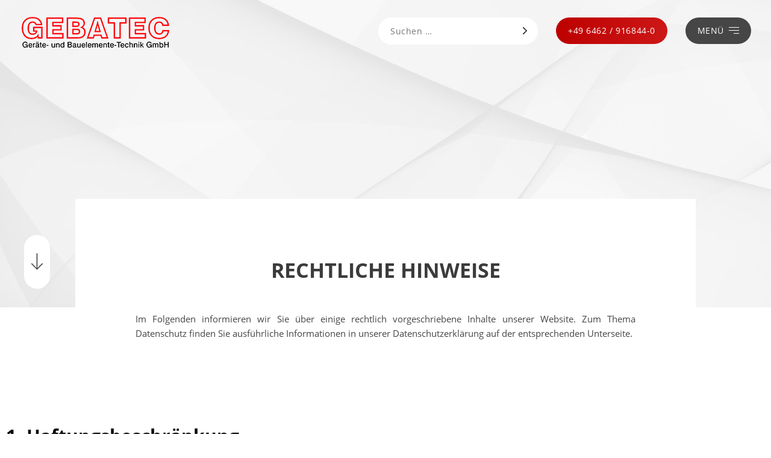

--- FILE ---
content_type: text/html; charset=UTF-8
request_url: https://gebatec.de/rechtliche-hinweise/
body_size: 13267
content:
<!DOCTYPE html>
<html lang="de">
<head>
    <link rel="profile" href="http://gmpg.org/xfn/11"/>
    <meta charset="UTF-8">
    <meta name="viewport" content="width=device-width, initial-scale=1">
    <style> @font-face{font-family:'Open Sans';font-weight:300;font-style:italic;font-display:swap;src:url('https://gebatec.de/wp-content/uploads/fonts_cache/Open-Sans/300-italic/300-italic.woff2') format('woff2'),url('https://gebatec.de/wp-content/uploads/fonts_cache/Open-Sans/300-italic/300-italic.woff') format('woff'),url('https://gebatec.de/wp-content/uploads/fonts_cache/Open-Sans/300-italic/300-italic.ttf') format('truetype')}@font-face{font-family:'Open Sans';font-weight:400;font-style:italic;font-display:swap;src:url('https://gebatec.de/wp-content/uploads/fonts_cache/Open-Sans/400-italic/400-italic.woff2') format('woff2'),url('https://gebatec.de/wp-content/uploads/fonts_cache/Open-Sans/400-italic/400-italic.woff') format('woff'),url('https://gebatec.de/wp-content/uploads/fonts_cache/Open-Sans/400-italic/400-italic.ttf') format('truetype')}@font-face{font-family:'Open Sans';font-weight:600;font-style:italic;font-display:swap;src:url('https://gebatec.de/wp-content/uploads/fonts_cache/Open-Sans/600-italic/600-italic.woff2') format('woff2'),url('https://gebatec.de/wp-content/uploads/fonts_cache/Open-Sans/600-italic/600-italic.woff') format('woff'),url('https://gebatec.de/wp-content/uploads/fonts_cache/Open-Sans/600-italic/600-italic.ttf') format('truetype')}@font-face{font-family:'Open Sans';font-weight:300;font-style:normal;font-display:swap;src:url('https://gebatec.de/wp-content/uploads/fonts_cache/Open-Sans/300-normal/300-normal.woff2') format('woff2'),url('https://gebatec.de/wp-content/uploads/fonts_cache/Open-Sans/300-normal/300-normal.woff') format('woff'),url('https://gebatec.de/wp-content/uploads/fonts_cache/Open-Sans/300-normal/300-normal.ttf') format('truetype')}@font-face{font-family:'Open Sans';font-weight:400;font-style:normal;font-display:swap;src:url('https://gebatec.de/wp-content/uploads/fonts_cache/Open-Sans/400-normal/400-normal.woff2') format('woff2'),url('https://gebatec.de/wp-content/uploads/fonts_cache/Open-Sans/400-normal/400-normal.woff') format('woff'),url('https://gebatec.de/wp-content/uploads/fonts_cache/Open-Sans/400-normal/400-normal.ttf') format('truetype'),url('https://gebatec.de/wp-content/uploads/fonts_cache/Open-Sans/400-normal/400-normal.svg#OpenSans') format('svg'),url('https://gebatec.de/wp-content/uploads/fonts_cache/Open-Sans/400-normal/400-normal.eot?#iefix') format('embedded-opentype')}@font-face{font-family:'Open Sans';font-weight:600;font-style:normal;font-display:swap;src:url('https://gebatec.de/wp-content/uploads/fonts_cache/Open-Sans/600-normal/600-normal.woff2') format('woff2'),url('https://gebatec.de/wp-content/uploads/fonts_cache/Open-Sans/600-normal/600-normal.woff') format('woff'),url('https://gebatec.de/wp-content/uploads/fonts_cache/Open-Sans/600-normal/600-normal.ttf') format('truetype')}@font-face{font-family:'Open Sans';font-weight:700;font-style:normal;font-display:swap;src:url('https://gebatec.de/wp-content/uploads/fonts_cache/Open-Sans/700-normal/700-normal.woff2') format('woff2'),url('https://gebatec.de/wp-content/uploads/fonts_cache/Open-Sans/700-normal/700-normal.woff') format('woff'),url('https://gebatec.de/wp-content/uploads/fonts_cache/Open-Sans/700-normal/700-normal.ttf') format('truetype')}@font-face{font-family:'Open Sans';font-weight:800;font-style:normal;font-display:swap;src:url('https://gebatec.de/wp-content/uploads/fonts_cache/Open-Sans/800-normal/800-normal.woff2') format('woff2'),url('https://gebatec.de/wp-content/uploads/fonts_cache/Open-Sans/800-normal/800-normal.woff') format('woff'),url('https://gebatec.de/wp-content/uploads/fonts_cache/Open-Sans/800-normal/800-normal.ttf') format('truetype')}</style><meta name='robots' content='index, follow, max-image-preview:large, max-snippet:-1, max-video-preview:-1' />
	<style>img:is([sizes="auto" i], [sizes^="auto," i]) { contain-intrinsic-size: 3000px 1500px }</style>
	<script>window.libaseApp={"ajaxurl":"https:\/\/gebatec.de\/wp-admin\/admin-ajax.php","is":{"single":false,"page":true,"paged":false,"home":false,"front_page":false,"category":false,"tag":false,"tax":false,"search":false,"archive":false,"404":false,"attachment":false},"postType":"page","currentUser":null};</script>

	<!-- This site is optimized with the Yoast SEO plugin v26.1.1 - https://yoast.com/wordpress/plugins/seo/ -->
	<title>Rechtliche Hinweise - GEBATEC Geräte- und Bauelemente-Technik GmbH</title>
	<meta name="description" content="1. Haftungsbeschränkung Die Inhalte dieser Website werden mit größtmöglicher Sorgfalt erstellt. Der Anbieter übernimmt jedoch keine Gewähr für die" />
	<link rel="canonical" href="https://gebatec.de/rechtliche-hinweise/" />
	<meta property="og:locale" content="de_DE" />
	<meta property="og:type" content="article" />
	<meta property="og:title" content="Rechtliche Hinweise - GEBATEC Geräte- und Bauelemente-Technik GmbH" />
	<meta property="og:description" content="1. Haftungsbeschränkung Die Inhalte dieser Website werden mit größtmöglicher Sorgfalt erstellt. Der Anbieter übernimmt jedoch keine Gewähr für die" />
	<meta property="og:url" content="https://gebatec.de/rechtliche-hinweise/" />
	<meta property="og:site_name" content="GEBATEC Geräte- und Bauelemente-Technik GmbH" />
	<meta property="article:modified_time" content="2019-10-01T08:44:50+00:00" />
	<meta name="twitter:card" content="summary_large_image" />
	<meta name="twitter:label1" content="Geschätzte Lesezeit" />
	<meta name="twitter:data1" content="3 Minuten" />
	<script type="application/ld+json" class="yoast-schema-graph">{"@context":"https://schema.org","@graph":[{"@type":"WebPage","@id":"https://gebatec.de/rechtliche-hinweise/","url":"https://gebatec.de/rechtliche-hinweise/","name":"Rechtliche Hinweise - GEBATEC Geräte- und Bauelemente-Technik GmbH","isPartOf":{"@id":"https://gebatec.de/#website"},"datePublished":"2019-09-25T12:57:19+00:00","dateModified":"2019-10-01T08:44:50+00:00","description":"1. Haftungsbeschränkung Die Inhalte dieser Website werden mit größtmöglicher Sorgfalt erstellt. Der Anbieter übernimmt jedoch keine Gewähr für die","breadcrumb":{"@id":"https://gebatec.de/rechtliche-hinweise/#breadcrumb"},"inLanguage":"de","potentialAction":[{"@type":"ReadAction","target":["https://gebatec.de/rechtliche-hinweise/"]}]},{"@type":"BreadcrumbList","@id":"https://gebatec.de/rechtliche-hinweise/#breadcrumb","itemListElement":[{"@type":"ListItem","position":1,"name":"Startseite","item":"https://gebatec.de/"},{"@type":"ListItem","position":2,"name":"Rechtliche Hinweise"}]},{"@type":"WebSite","@id":"https://gebatec.de/#website","url":"https://gebatec.de/","name":"GEBATEC Geräte- und Bauelemente-Technik GmbH","description":"Spezialist für kundenspezifische Schaltelemente","publisher":{"@id":"https://gebatec.de/#organization"},"potentialAction":[{"@type":"SearchAction","target":{"@type":"EntryPoint","urlTemplate":"https://gebatec.de/?s={search_term_string}"},"query-input":{"@type":"PropertyValueSpecification","valueRequired":true,"valueName":"search_term_string"}}],"inLanguage":"de"},{"@type":"Organization","@id":"https://gebatec.de/#organization","name":"GEBATEC Geräte- und Bauelemente-Technik GmbH","url":"https://gebatec.de/","logo":{"@type":"ImageObject","inLanguage":"de","@id":"https://gebatec.de/#/schema/logo/image/","url":"https://gebatec.de/wp-content/uploads/2019/11/logo_head.png","contentUrl":"https://gebatec.de/wp-content/uploads/2019/11/logo_head.png","width":245,"height":51,"caption":"GEBATEC Geräte- und Bauelemente-Technik GmbH"},"image":{"@id":"https://gebatec.de/#/schema/logo/image/"}}]}</script>
	<!-- / Yoast SEO plugin. -->


<style id='classic-theme-styles-inline-css' type='text/css'>
/*! This file is auto-generated */
.wp-block-button__link{color:#fff;background-color:#32373c;border-radius:9999px;box-shadow:none;text-decoration:none;padding:calc(.667em + 2px) calc(1.333em + 2px);font-size:1.125em}.wp-block-file__button{background:#32373c;color:#fff;text-decoration:none}
</style>
<style id='global-styles-inline-css' type='text/css'>
:root{--wp--preset--aspect-ratio--square: 1;--wp--preset--aspect-ratio--4-3: 4/3;--wp--preset--aspect-ratio--3-4: 3/4;--wp--preset--aspect-ratio--3-2: 3/2;--wp--preset--aspect-ratio--2-3: 2/3;--wp--preset--aspect-ratio--16-9: 16/9;--wp--preset--aspect-ratio--9-16: 9/16;--wp--preset--color--black: #000000;--wp--preset--color--cyan-bluish-gray: #abb8c3;--wp--preset--color--white: #ffffff;--wp--preset--color--pale-pink: #f78da7;--wp--preset--color--vivid-red: #cf2e2e;--wp--preset--color--luminous-vivid-orange: #ff6900;--wp--preset--color--luminous-vivid-amber: #fcb900;--wp--preset--color--light-green-cyan: #7bdcb5;--wp--preset--color--vivid-green-cyan: #00d084;--wp--preset--color--pale-cyan-blue: #8ed1fc;--wp--preset--color--vivid-cyan-blue: #0693e3;--wp--preset--color--vivid-purple: #9b51e0;--wp--preset--gradient--vivid-cyan-blue-to-vivid-purple: linear-gradient(135deg,rgba(6,147,227,1) 0%,rgb(155,81,224) 100%);--wp--preset--gradient--light-green-cyan-to-vivid-green-cyan: linear-gradient(135deg,rgb(122,220,180) 0%,rgb(0,208,130) 100%);--wp--preset--gradient--luminous-vivid-amber-to-luminous-vivid-orange: linear-gradient(135deg,rgba(252,185,0,1) 0%,rgba(255,105,0,1) 100%);--wp--preset--gradient--luminous-vivid-orange-to-vivid-red: linear-gradient(135deg,rgba(255,105,0,1) 0%,rgb(207,46,46) 100%);--wp--preset--gradient--very-light-gray-to-cyan-bluish-gray: linear-gradient(135deg,rgb(238,238,238) 0%,rgb(169,184,195) 100%);--wp--preset--gradient--cool-to-warm-spectrum: linear-gradient(135deg,rgb(74,234,220) 0%,rgb(151,120,209) 20%,rgb(207,42,186) 40%,rgb(238,44,130) 60%,rgb(251,105,98) 80%,rgb(254,248,76) 100%);--wp--preset--gradient--blush-light-purple: linear-gradient(135deg,rgb(255,206,236) 0%,rgb(152,150,240) 100%);--wp--preset--gradient--blush-bordeaux: linear-gradient(135deg,rgb(254,205,165) 0%,rgb(254,45,45) 50%,rgb(107,0,62) 100%);--wp--preset--gradient--luminous-dusk: linear-gradient(135deg,rgb(255,203,112) 0%,rgb(199,81,192) 50%,rgb(65,88,208) 100%);--wp--preset--gradient--pale-ocean: linear-gradient(135deg,rgb(255,245,203) 0%,rgb(182,227,212) 50%,rgb(51,167,181) 100%);--wp--preset--gradient--electric-grass: linear-gradient(135deg,rgb(202,248,128) 0%,rgb(113,206,126) 100%);--wp--preset--gradient--midnight: linear-gradient(135deg,rgb(2,3,129) 0%,rgb(40,116,252) 100%);--wp--preset--font-size--small: 13px;--wp--preset--font-size--medium: 20px;--wp--preset--font-size--large: 36px;--wp--preset--font-size--x-large: 42px;--wp--preset--spacing--20: 0.44rem;--wp--preset--spacing--30: 0.67rem;--wp--preset--spacing--40: 1rem;--wp--preset--spacing--50: 1.5rem;--wp--preset--spacing--60: 2.25rem;--wp--preset--spacing--70: 3.38rem;--wp--preset--spacing--80: 5.06rem;--wp--preset--shadow--natural: 6px 6px 9px rgba(0, 0, 0, 0.2);--wp--preset--shadow--deep: 12px 12px 50px rgba(0, 0, 0, 0.4);--wp--preset--shadow--sharp: 6px 6px 0px rgba(0, 0, 0, 0.2);--wp--preset--shadow--outlined: 6px 6px 0px -3px rgba(255, 255, 255, 1), 6px 6px rgba(0, 0, 0, 1);--wp--preset--shadow--crisp: 6px 6px 0px rgba(0, 0, 0, 1);}:where(.is-layout-flex){gap: 0.5em;}:where(.is-layout-grid){gap: 0.5em;}body .is-layout-flex{display: flex;}.is-layout-flex{flex-wrap: wrap;align-items: center;}.is-layout-flex > :is(*, div){margin: 0;}body .is-layout-grid{display: grid;}.is-layout-grid > :is(*, div){margin: 0;}:where(.wp-block-columns.is-layout-flex){gap: 2em;}:where(.wp-block-columns.is-layout-grid){gap: 2em;}:where(.wp-block-post-template.is-layout-flex){gap: 1.25em;}:where(.wp-block-post-template.is-layout-grid){gap: 1.25em;}.has-black-color{color: var(--wp--preset--color--black) !important;}.has-cyan-bluish-gray-color{color: var(--wp--preset--color--cyan-bluish-gray) !important;}.has-white-color{color: var(--wp--preset--color--white) !important;}.has-pale-pink-color{color: var(--wp--preset--color--pale-pink) !important;}.has-vivid-red-color{color: var(--wp--preset--color--vivid-red) !important;}.has-luminous-vivid-orange-color{color: var(--wp--preset--color--luminous-vivid-orange) !important;}.has-luminous-vivid-amber-color{color: var(--wp--preset--color--luminous-vivid-amber) !important;}.has-light-green-cyan-color{color: var(--wp--preset--color--light-green-cyan) !important;}.has-vivid-green-cyan-color{color: var(--wp--preset--color--vivid-green-cyan) !important;}.has-pale-cyan-blue-color{color: var(--wp--preset--color--pale-cyan-blue) !important;}.has-vivid-cyan-blue-color{color: var(--wp--preset--color--vivid-cyan-blue) !important;}.has-vivid-purple-color{color: var(--wp--preset--color--vivid-purple) !important;}.has-black-background-color{background-color: var(--wp--preset--color--black) !important;}.has-cyan-bluish-gray-background-color{background-color: var(--wp--preset--color--cyan-bluish-gray) !important;}.has-white-background-color{background-color: var(--wp--preset--color--white) !important;}.has-pale-pink-background-color{background-color: var(--wp--preset--color--pale-pink) !important;}.has-vivid-red-background-color{background-color: var(--wp--preset--color--vivid-red) !important;}.has-luminous-vivid-orange-background-color{background-color: var(--wp--preset--color--luminous-vivid-orange) !important;}.has-luminous-vivid-amber-background-color{background-color: var(--wp--preset--color--luminous-vivid-amber) !important;}.has-light-green-cyan-background-color{background-color: var(--wp--preset--color--light-green-cyan) !important;}.has-vivid-green-cyan-background-color{background-color: var(--wp--preset--color--vivid-green-cyan) !important;}.has-pale-cyan-blue-background-color{background-color: var(--wp--preset--color--pale-cyan-blue) !important;}.has-vivid-cyan-blue-background-color{background-color: var(--wp--preset--color--vivid-cyan-blue) !important;}.has-vivid-purple-background-color{background-color: var(--wp--preset--color--vivid-purple) !important;}.has-black-border-color{border-color: var(--wp--preset--color--black) !important;}.has-cyan-bluish-gray-border-color{border-color: var(--wp--preset--color--cyan-bluish-gray) !important;}.has-white-border-color{border-color: var(--wp--preset--color--white) !important;}.has-pale-pink-border-color{border-color: var(--wp--preset--color--pale-pink) !important;}.has-vivid-red-border-color{border-color: var(--wp--preset--color--vivid-red) !important;}.has-luminous-vivid-orange-border-color{border-color: var(--wp--preset--color--luminous-vivid-orange) !important;}.has-luminous-vivid-amber-border-color{border-color: var(--wp--preset--color--luminous-vivid-amber) !important;}.has-light-green-cyan-border-color{border-color: var(--wp--preset--color--light-green-cyan) !important;}.has-vivid-green-cyan-border-color{border-color: var(--wp--preset--color--vivid-green-cyan) !important;}.has-pale-cyan-blue-border-color{border-color: var(--wp--preset--color--pale-cyan-blue) !important;}.has-vivid-cyan-blue-border-color{border-color: var(--wp--preset--color--vivid-cyan-blue) !important;}.has-vivid-purple-border-color{border-color: var(--wp--preset--color--vivid-purple) !important;}.has-vivid-cyan-blue-to-vivid-purple-gradient-background{background: var(--wp--preset--gradient--vivid-cyan-blue-to-vivid-purple) !important;}.has-light-green-cyan-to-vivid-green-cyan-gradient-background{background: var(--wp--preset--gradient--light-green-cyan-to-vivid-green-cyan) !important;}.has-luminous-vivid-amber-to-luminous-vivid-orange-gradient-background{background: var(--wp--preset--gradient--luminous-vivid-amber-to-luminous-vivid-orange) !important;}.has-luminous-vivid-orange-to-vivid-red-gradient-background{background: var(--wp--preset--gradient--luminous-vivid-orange-to-vivid-red) !important;}.has-very-light-gray-to-cyan-bluish-gray-gradient-background{background: var(--wp--preset--gradient--very-light-gray-to-cyan-bluish-gray) !important;}.has-cool-to-warm-spectrum-gradient-background{background: var(--wp--preset--gradient--cool-to-warm-spectrum) !important;}.has-blush-light-purple-gradient-background{background: var(--wp--preset--gradient--blush-light-purple) !important;}.has-blush-bordeaux-gradient-background{background: var(--wp--preset--gradient--blush-bordeaux) !important;}.has-luminous-dusk-gradient-background{background: var(--wp--preset--gradient--luminous-dusk) !important;}.has-pale-ocean-gradient-background{background: var(--wp--preset--gradient--pale-ocean) !important;}.has-electric-grass-gradient-background{background: var(--wp--preset--gradient--electric-grass) !important;}.has-midnight-gradient-background{background: var(--wp--preset--gradient--midnight) !important;}.has-small-font-size{font-size: var(--wp--preset--font-size--small) !important;}.has-medium-font-size{font-size: var(--wp--preset--font-size--medium) !important;}.has-large-font-size{font-size: var(--wp--preset--font-size--large) !important;}.has-x-large-font-size{font-size: var(--wp--preset--font-size--x-large) !important;}
:where(.wp-block-post-template.is-layout-flex){gap: 1.25em;}:where(.wp-block-post-template.is-layout-grid){gap: 1.25em;}
:where(.wp-block-columns.is-layout-flex){gap: 2em;}:where(.wp-block-columns.is-layout-grid){gap: 2em;}
:root :where(.wp-block-pullquote){font-size: 1.5em;line-height: 1.6;}
</style>
<link rel='stylesheet' id='libase-bootstrap-css' href='https://gebatec.de/wp-content/themes/libase-wp-theme-gebatec/assets/vendor/bootstrap.min.css?ver=1638219050' type='text/css' media='all' />
<link rel='stylesheet' id='libase-bootstrap-theme-css' href='https://gebatec.de/wp-content/themes/libase-wp-theme-gebatec/assets/vendor/bootstrap-theme.min.css?ver=1638219050' type='text/css' media='all' />
<link rel='stylesheet' id='libase-style-css' href='https://gebatec.de/wp-content/themes/libase-wp-theme-gebatec/assets/css/style.css?ver=1638219050' type='text/css' media='all' />
<link rel='stylesheet' id='jet-blocks-css' href='https://gebatec.de/wp-content/uploads/elementor/css/custom-jet-blocks.css?ver=1.3.20.1' type='text/css' media='all' />
<link rel='stylesheet' id='elementor-icons-css' href='https://gebatec.de/wp-content/plugins/elementor/assets/lib/eicons/css/elementor-icons.min.css?ver=5.44.0' type='text/css' media='all' />
<link rel='stylesheet' id='elementor-frontend-css' href='https://gebatec.de/wp-content/uploads/elementor/css/custom-frontend.min.css?ver=1769043317' type='text/css' media='all' />
<style id='elementor-frontend-inline-css' type='text/css'>
body { overflow-x: hidden; }
.elementor-section.elementor-columns-alignment-fix-enabled > .elementor-column-gap-default > .elementor-row { width: calc(100% + 20px); margin-left: -10px; margin-right: -10px; }
.elementor-section.elementor-columns-alignment-fix-enabled > .elementor-column-gap-narrow > .elementor-row { width: calc(100% + 10px); margin-left: -5px; margin-right: -5px; }
.elementor-section.elementor-columns-alignment-fix-enabled > .elementor-column-gap-extended > .elementor-row { width: calc(100% + 30px); margin-left: -15px; margin-right: -15px; }
.elementor-section.elementor-columns-alignment-fix-enabled > .elementor-column-gap-wide > .elementor-row { width: calc(100% + 40px); margin-left: -20px; margin-right: -20px; }
.elementor-section.elementor-columns-alignment-fix-enabled > .elementor-column-gap-wider > .elementor-row { width: calc(100% + 60px); margin-left: -30px; margin-right: -30px; }
</style>
<link rel='stylesheet' id='elementor-post-883-css' href='https://gebatec.de/wp-content/uploads/elementor/css/post-883.css?ver=1769043317' type='text/css' media='all' />
<link rel='stylesheet' id='li-widgets--step-list-css' href='https://gebatec.de/wp-content/themes/libase-wp-theme-gebatec/src/Elementor/Widgets/StepList/assets/styles/li-widgets--step-list.css?ver=1638219050' type='text/css' media='all' />
<link rel='stylesheet' id='jet-tricks-frontend-css' href='https://gebatec.de/wp-content/plugins/jet-tricks/assets/css/jet-tricks-frontend.css?ver=1.5.8' type='text/css' media='all' />
<link rel='stylesheet' id='widget-heading-css' href='https://gebatec.de/wp-content/plugins/elementor/assets/css/widget-heading.min.css?ver=3.32.4' type='text/css' media='all' />
<link rel='stylesheet' id='elementor-post-314-css' href='https://gebatec.de/wp-content/uploads/elementor/css/post-314.css?ver=1769058250' type='text/css' media='all' />
<link rel='stylesheet' id='libase-typography-css' href='https://gebatec.de/wp-content/uploads/libase-typography.css?ver=1638219050' type='text/css' media='all' />
<link rel='stylesheet' id='elementor-gf-local-roboto-css' href='https://gebatec.de/wp-content/uploads/elementor/google-fonts/css/roboto.css?ver=1744371929' type='text/css' media='all' />
<link rel='stylesheet' id='elementor-gf-local-robotoslab-css' href='https://gebatec.de/wp-content/uploads/elementor/google-fonts/css/robotoslab.css?ver=1744371938' type='text/css' media='all' />
<link rel="https://api.w.org/" href="https://gebatec.de/wp-json/" /><link rel="alternate" title="JSON" type="application/json" href="https://gebatec.de/wp-json/wp/v2/pages/314" /><link rel='shortlink' href='https://gebatec.de/?p=314' />
<link rel="alternate" title="oEmbed (JSON)" type="application/json+oembed" href="https://gebatec.de/wp-json/oembed/1.0/embed?url=https%3A%2F%2Fgebatec.de%2Frechtliche-hinweise%2F" />
<link rel="alternate" title="oEmbed (XML)" type="text/xml+oembed" href="https://gebatec.de/wp-json/oembed/1.0/embed?url=https%3A%2F%2Fgebatec.de%2Frechtliche-hinweise%2F&#038;format=xml" />
<meta name="generator" content="Elementor 3.32.4; features: additional_custom_breakpoints; settings: css_print_method-external, google_font-enabled, font_display-auto">
			<style>
				.e-con.e-parent:nth-of-type(n+4):not(.e-lazyloaded):not(.e-no-lazyload),
				.e-con.e-parent:nth-of-type(n+4):not(.e-lazyloaded):not(.e-no-lazyload) * {
					background-image: none !important;
				}
				@media screen and (max-height: 1024px) {
					.e-con.e-parent:nth-of-type(n+3):not(.e-lazyloaded):not(.e-no-lazyload),
					.e-con.e-parent:nth-of-type(n+3):not(.e-lazyloaded):not(.e-no-lazyload) * {
						background-image: none !important;
					}
				}
				@media screen and (max-height: 640px) {
					.e-con.e-parent:nth-of-type(n+2):not(.e-lazyloaded):not(.e-no-lazyload),
					.e-con.e-parent:nth-of-type(n+2):not(.e-lazyloaded):not(.e-no-lazyload) * {
						background-image: none !important;
					}
				}
			</style>
			<meta name="generator" content="Powered by Slider Revolution 6.7.38 - responsive, Mobile-Friendly Slider Plugin for WordPress with comfortable drag and drop interface." />
<link rel="icon" href="https://gebatec.de/wp-content/uploads/2019/09/favicon.png" sizes="32x32" />
<link rel="icon" href="https://gebatec.de/wp-content/uploads/2019/09/favicon.png" sizes="192x192" />
<link rel="apple-touch-icon" href="https://gebatec.de/wp-content/uploads/2019/09/favicon.png" />
<meta name="msapplication-TileImage" content="https://gebatec.de/wp-content/uploads/2019/09/favicon.png" />
<script>function setREVStartSize(e){
			//window.requestAnimationFrame(function() {
				window.RSIW = window.RSIW===undefined ? window.innerWidth : window.RSIW;
				window.RSIH = window.RSIH===undefined ? window.innerHeight : window.RSIH;
				try {
					var pw = document.getElementById(e.c).parentNode.offsetWidth,
						newh;
					pw = pw===0 || isNaN(pw) || (e.l=="fullwidth" || e.layout=="fullwidth") ? window.RSIW : pw;
					e.tabw = e.tabw===undefined ? 0 : parseInt(e.tabw);
					e.thumbw = e.thumbw===undefined ? 0 : parseInt(e.thumbw);
					e.tabh = e.tabh===undefined ? 0 : parseInt(e.tabh);
					e.thumbh = e.thumbh===undefined ? 0 : parseInt(e.thumbh);
					e.tabhide = e.tabhide===undefined ? 0 : parseInt(e.tabhide);
					e.thumbhide = e.thumbhide===undefined ? 0 : parseInt(e.thumbhide);
					e.mh = e.mh===undefined || e.mh=="" || e.mh==="auto" ? 0 : parseInt(e.mh,0);
					if(e.layout==="fullscreen" || e.l==="fullscreen")
						newh = Math.max(e.mh,window.RSIH);
					else{
						e.gw = Array.isArray(e.gw) ? e.gw : [e.gw];
						for (var i in e.rl) if (e.gw[i]===undefined || e.gw[i]===0) e.gw[i] = e.gw[i-1];
						e.gh = e.el===undefined || e.el==="" || (Array.isArray(e.el) && e.el.length==0)? e.gh : e.el;
						e.gh = Array.isArray(e.gh) ? e.gh : [e.gh];
						for (var i in e.rl) if (e.gh[i]===undefined || e.gh[i]===0) e.gh[i] = e.gh[i-1];
											
						var nl = new Array(e.rl.length),
							ix = 0,
							sl;
						e.tabw = e.tabhide>=pw ? 0 : e.tabw;
						e.thumbw = e.thumbhide>=pw ? 0 : e.thumbw;
						e.tabh = e.tabhide>=pw ? 0 : e.tabh;
						e.thumbh = e.thumbhide>=pw ? 0 : e.thumbh;
						for (var i in e.rl) nl[i] = e.rl[i]<window.RSIW ? 0 : e.rl[i];
						sl = nl[0];
						for (var i in nl) if (sl>nl[i] && nl[i]>0) { sl = nl[i]; ix=i;}
						var m = pw>(e.gw[ix]+e.tabw+e.thumbw) ? 1 : (pw-(e.tabw+e.thumbw)) / (e.gw[ix]);
						newh =  (e.gh[ix] * m) + (e.tabh + e.thumbh);
					}
					var el = document.getElementById(e.c);
					if (el!==null && el) el.style.height = newh+"px";
					el = document.getElementById(e.c+"_wrapper");
					if (el!==null && el) {
						el.style.height = newh+"px";
						el.style.display = "block";
					}
				} catch(e){
					console.log("Failure at Presize of Slider:" + e)
				}
			//});
		  };</script>
    <!-- Copyright (c) 2000-2020 etracker GmbH. All rights reserved. -->
    <!-- This material may not be reproduced, displayed, modified or distributed -->
    <!-- without the express prior written permission of the copyright holder. -->
    <!-- etracker tracklet 5.0 -->
    <script type="text/javascript">
        // var et_pagename = "";
        // var et_areas = "";
        // var et_tval = 0;
        // var et_tsale = 0;
        // var et_tonr = "";
        // var et_basket = "";
    </script>
    <script id="_etLoader" type="text/javascript" charset="UTF-8" data-block-cookies="true" data-respect-dnt="true" data-secure-code="NU3jCm" src="//static.etracker.com/code/e.js"></script>
    <!-- etracker tracklet 5.0 end -->
</head>
<body class="wp-singular page-template-default page page-id-314 wp-theme-libase-wp-theme-gebatec elementor-default elementor-kit-883 elementor-page elementor-page-314">
    <header id="header">
    <div class="headbar">
        <div class="container-fluid">
            <div class="row">
                <div class="col-xs-12">
                    <div class="header-inner">
                        <div class="logo">
                            <a href="https://gebatec.de/" title="Spezialist für kundenspezifische Schaltelemente">GEBATEC Geräte- und Bauelemente-Technik GmbH</a>
                        </div>
                        <div class="header-buttons">
                            <div class="search-button">
                                <form role="search" method="get" class="search-form" action="https://gebatec.de/">
				<label>
					<span class="screen-reader-text">Suche nach:</span>
					<input type="search" class="search-field" placeholder="Suchen …" value="" name="s" />
				</label>
				<input type="submit" class="search-submit" value="Suchen" />
			</form>                            </div>
                            <div class="phone-button">
                                <a href="tel:+4964629168440">+49 6462 / 916844-0</a>                            </div>
                            <div class="nav-button">
                                <a href="#">
                                    Menü
                                    <span class="nav-line1"></span>
                                    <span class="nav-line2"></span>
                                    <span class="nav-line3"></span>
                                </a>
                            </div>
                            <nav class="navigationen" role="navigation"><!-- <nav class="navbar navbar-default">-->
                                <div class="navi-inner"><!--<div class="navi-inner collapse navbar-collapse" id="navbar-collapse-1">-->
                                    <div class="navi-inner-wrapper">
                                        <div class="sidenav"><ul id="menu-sidenavi" class="menu"><li id="menu-item-29" class="menu-item menu-item-type-post_type menu-item-object-page menu-item-29"><a href="https://gebatec.de/kontakt/">Kontakt</a></li>
<li id="menu-item-30" class="menu-item menu-item-type-post_type menu-item-object-page menu-item-30"><a href="https://gebatec.de/kundenspezifische-produktanfertigungen/">Kundenspezifische Produkt&shy;anfertigung</a></li>
<li id="menu-item-31" class="menu-item menu-item-type-post_type menu-item-object-page menu-item-31"><a href="https://gebatec.de/fachberatung/">Fachberatung</a></li>
<li id="menu-item-33" class="menu-item menu-item-type-post_type menu-item-object-page menu-item-33"><a href="https://gebatec.de/din-en-iso-9001/">DIN EN ISO 9001</a></li>
<li id="menu-item-34" class="menu-item menu-item-type-post_type menu-item-object-page menu-item-34"><a href="https://gebatec.de/impressum/">Impressum</a></li>
<li id="menu-item-35" class="menu-item menu-item-type-post_type menu-item-object-page menu-item-privacy-policy menu-item-35"><a rel="privacy-policy" href="https://gebatec.de/datenschutzerklaerung/">Datenschutz&shy;erklärung</a></li>
</ul></div>                                        <div class="headernav">
                                            <ul>
                                                <li class="hp-8 page-id-8"><a href="https://gebatec.de/ueber-uns/"><span class="hp-title">GEBATEC GmbH - <br>Über uns</span><span class="hp-teaser">Seit 40 Jahren produziert die GEBATEC Geräte- und Bauelemente- Technik GmbH elektromechanische Bau- elemente, technische Kunststoffspritzteile, Stanzbiegeteile und vieles mehr.</span><span class="more-link"></span></a></li><li class="hp-10 page-id-10"><a href="https://gebatec.de/schalttechnologie/"><span class="hp-title">Schalt­technologie</span><span class="hp-teaser">Schnappschalter von GEBATEC – wir erfüllen auch bei Kleinserien komplexe An- forderungen. GEBATEC fertigt Schnapp- schalter nach kundenspezifischen Vorgaben</span><span class="more-link"></span></a></li><li class="hp-12 page-id-12"><a href="https://gebatec.de/elektromechanische-baugruppenfertigung/"><span class="hp-title">Elektro&shy;mechanische<br>Baugruppen­&shy;fertigung</span><span class="hp-teaser">GEBATEC entwickelt nach Ihren Vorgaben oder mit Ihnen gemeinsam komplette Baugruppen für elektromechanische Anwendungen. </span><span class="more-link"></span></a></li><li class="hp-14 page-id-14"><a href="https://gebatec.de/komponentenfertigung/"><span class="hp-title">Komponenten­fertigung</span><span class="hp-teaser">Kunststoffspritzteile produzieren wir aus fast allen gängigen technischen Thermo- plasten für den eigenen Bedarf und nach Kundenvorgaben. Erfahren Sie mehr über unser Fertigungsspektrum.</span><span class="more-link"></span></a></li>                                            </ul>
                                        </div>
                                    </div>
                                </div>
                            </nav>
                        </div>
                    </div>
                </div>
            </div>
        </div>
    </div>
    <div class="headerbild" style="background-image: url(https://gebatec.de/wp-content/uploads/2019/09/content1_bg-parallax.jpg);"></div><div class="introtext"><div class="to-content"><a href="#">Scroll to Content</a></div><div class="introtext-inner"><h1>Rechtliche Hinweise</h1><div class="h1-subtitle"></div><p>Im Folgenden informieren wir Sie über einige rechtlich vorgeschriebene Inhalte unserer Website. Zum Thema Datenschutz finden Sie ausführliche Informationen in unserer Datenschutzerklärung auf der entsprechenden Unterseite.</p>
</div></div>    </div>

</header>
<div class="site-content">    <main id="main" class="site-main">
        <article id="post-314" class="post-314 page type-page status-publish hentry">
            <div class="entry-content elementor" data-elementor-id="-1">
            		<div data-elementor-type="wp-page" data-elementor-id="314" class="elementor elementor-314" data-elementor-post-type="page">
						<section class="elementor-section elementor-top-section elementor-element elementor-element-c56a39d elementor-section-boxed elementor-section-height-default elementor-section-height-default" data-id="c56a39d" data-element_type="section" data-settings="{&quot;jet_parallax_layout_list&quot;:[{&quot;jet_parallax_layout_image&quot;:{&quot;url&quot;:&quot;&quot;,&quot;id&quot;:&quot;&quot;,&quot;size&quot;:&quot;&quot;},&quot;_id&quot;:&quot;f4a2abe&quot;,&quot;jet_parallax_layout_image_tablet&quot;:{&quot;url&quot;:&quot;&quot;,&quot;id&quot;:&quot;&quot;,&quot;size&quot;:&quot;&quot;},&quot;jet_parallax_layout_image_mobile&quot;:{&quot;url&quot;:&quot;&quot;,&quot;id&quot;:&quot;&quot;,&quot;size&quot;:&quot;&quot;},&quot;jet_parallax_layout_speed&quot;:{&quot;unit&quot;:&quot;%&quot;,&quot;size&quot;:50,&quot;sizes&quot;:[]},&quot;jet_parallax_layout_type&quot;:&quot;scroll&quot;,&quot;jet_parallax_layout_z_index&quot;:&quot;&quot;,&quot;jet_parallax_layout_bg_x&quot;:50,&quot;jet_parallax_layout_bg_y&quot;:50,&quot;jet_parallax_layout_bg_size&quot;:&quot;auto&quot;,&quot;jet_parallax_layout_animation_prop&quot;:&quot;transform&quot;,&quot;jet_parallax_layout_on&quot;:[&quot;desktop&quot;,&quot;tablet&quot;],&quot;jet_parallax_layout_direction&quot;:&quot;1&quot;,&quot;jet_parallax_layout_fx_direction&quot;:null,&quot;jet_parallax_layout_bg_x_tablet&quot;:&quot;&quot;,&quot;jet_parallax_layout_bg_x_mobile&quot;:&quot;&quot;,&quot;jet_parallax_layout_bg_y_tablet&quot;:&quot;&quot;,&quot;jet_parallax_layout_bg_y_mobile&quot;:&quot;&quot;,&quot;jet_parallax_layout_bg_size_tablet&quot;:&quot;&quot;,&quot;jet_parallax_layout_bg_size_mobile&quot;:&quot;&quot;}]}">
						<div class="elementor-container elementor-column-gap-default">
					<div class="elementor-column elementor-col-100 elementor-top-column elementor-element elementor-element-b45ca30" data-id="b45ca30" data-element_type="column">
			<div class="elementor-widget-wrap elementor-element-populated">
						<div class="elementor-element elementor-element-299416d elementor-widget elementor-widget-heading" data-id="299416d" data-element_type="widget" data-widget_type="heading.default">
				<div class="elementor-widget-container">
					<h2 class="elementor-heading-title elementor-size-default">1. Haftungsbeschränkung</h2>				</div>
				</div>
				<div class="elementor-element elementor-element-5f12d84 elementor-widget elementor-widget-text-editor" data-id="5f12d84" data-element_type="widget" data-widget_type="text-editor.default">
				<div class="elementor-widget-container">
									Die Inhalte dieser Website werden mit größtmöglicher Sorgfalt erstellt. Der Anbieter übernimmt jedoch keine Gewähr für die Richtigkeit, Vollständigkeit und Aktualität der bereitgestellten Inhalte. Die Nutzung der Inhalte der Website erfolgt auf Eigene Gefahr des Nutzers. Namentlich gekennzeichnete Beiträge geben die Meinung des jeweiligen Autors und nicht immer die Meinung des Anbieters wieder. Mit der reinen Nutzung der Website des Anbieters kommt keinerlei Vertragsverhältnis zwischen dem Nutzer und dem Anbieter zustande.								</div>
				</div>
					</div>
		</div>
					</div>
		</section>
				<section class="elementor-section elementor-top-section elementor-element elementor-element-2166b20 elementor-section-boxed elementor-section-height-default elementor-section-height-default" data-id="2166b20" data-element_type="section" data-settings="{&quot;jet_parallax_layout_list&quot;:[{&quot;jet_parallax_layout_image&quot;:{&quot;url&quot;:&quot;&quot;,&quot;id&quot;:&quot;&quot;,&quot;size&quot;:&quot;&quot;},&quot;_id&quot;:&quot;f4a2abe&quot;,&quot;jet_parallax_layout_image_tablet&quot;:{&quot;url&quot;:&quot;&quot;,&quot;id&quot;:&quot;&quot;,&quot;size&quot;:&quot;&quot;},&quot;jet_parallax_layout_image_mobile&quot;:{&quot;url&quot;:&quot;&quot;,&quot;id&quot;:&quot;&quot;,&quot;size&quot;:&quot;&quot;},&quot;jet_parallax_layout_speed&quot;:{&quot;unit&quot;:&quot;%&quot;,&quot;size&quot;:50,&quot;sizes&quot;:[]},&quot;jet_parallax_layout_type&quot;:&quot;scroll&quot;,&quot;jet_parallax_layout_z_index&quot;:&quot;&quot;,&quot;jet_parallax_layout_bg_x&quot;:50,&quot;jet_parallax_layout_bg_y&quot;:50,&quot;jet_parallax_layout_bg_size&quot;:&quot;auto&quot;,&quot;jet_parallax_layout_animation_prop&quot;:&quot;transform&quot;,&quot;jet_parallax_layout_on&quot;:[&quot;desktop&quot;,&quot;tablet&quot;],&quot;jet_parallax_layout_direction&quot;:&quot;1&quot;,&quot;jet_parallax_layout_fx_direction&quot;:null,&quot;jet_parallax_layout_bg_x_tablet&quot;:&quot;&quot;,&quot;jet_parallax_layout_bg_x_mobile&quot;:&quot;&quot;,&quot;jet_parallax_layout_bg_y_tablet&quot;:&quot;&quot;,&quot;jet_parallax_layout_bg_y_mobile&quot;:&quot;&quot;,&quot;jet_parallax_layout_bg_size_tablet&quot;:&quot;&quot;,&quot;jet_parallax_layout_bg_size_mobile&quot;:&quot;&quot;}]}">
						<div class="elementor-container elementor-column-gap-default">
					<div class="elementor-column elementor-col-100 elementor-top-column elementor-element elementor-element-982ff23" data-id="982ff23" data-element_type="column">
			<div class="elementor-widget-wrap elementor-element-populated">
						<div class="elementor-element elementor-element-9aad8b7 elementor-widget elementor-widget-heading" data-id="9aad8b7" data-element_type="widget" data-widget_type="heading.default">
				<div class="elementor-widget-container">
					<h2 class="elementor-heading-title elementor-size-default">2. Externe Links</h2>				</div>
				</div>
				<div class="elementor-element elementor-element-350d6e6 elementor-widget elementor-widget-text-editor" data-id="350d6e6" data-element_type="widget" data-widget_type="text-editor.default">
				<div class="elementor-widget-container">
									<p>Diese Website enthält Verknüpfungen zu Websites Dritter („externe Links”). Diese Websites unterliegen der Haftung der jeweiligen Betreiber. Der Anbieter hat bei der erstmaligen Verknüpfung der externen Links die fremden Inhalte daraufhin überprüft, ob etwaige Rechtsverstöße bestehen. Zu dem Zeitpunkt waren keine Rechtsverstöße ersichtlich. Der Anbieter hat keinerlei Einfluss auf die aktuelle und zukünftige Gestaltung und auf die Inhalte der verknüpften Seiten. Das Setzen von externen Links bedeutet nicht, dass sich der Anbieter die hinter dem Verweis oder Link liegenden Inhalte zu eigen macht. Eine ständige Kontrolle dieser externen Links ist für den Anbieter ohne konkrete Hinweise auf Rechtsverstöße nicht zumutbar. Bei Kenntnis von Rechtsverstößen werden jedoch derartige externe Links unverzüglich gelöscht.</p>								</div>
				</div>
					</div>
		</div>
					</div>
		</section>
				<section class="elementor-section elementor-top-section elementor-element elementor-element-a592afa elementor-section-boxed elementor-section-height-default elementor-section-height-default" data-id="a592afa" data-element_type="section" data-settings="{&quot;jet_parallax_layout_list&quot;:[{&quot;jet_parallax_layout_image&quot;:{&quot;url&quot;:&quot;&quot;,&quot;id&quot;:&quot;&quot;,&quot;size&quot;:&quot;&quot;},&quot;_id&quot;:&quot;f4a2abe&quot;,&quot;jet_parallax_layout_image_tablet&quot;:{&quot;url&quot;:&quot;&quot;,&quot;id&quot;:&quot;&quot;,&quot;size&quot;:&quot;&quot;},&quot;jet_parallax_layout_image_mobile&quot;:{&quot;url&quot;:&quot;&quot;,&quot;id&quot;:&quot;&quot;,&quot;size&quot;:&quot;&quot;},&quot;jet_parallax_layout_speed&quot;:{&quot;unit&quot;:&quot;%&quot;,&quot;size&quot;:50,&quot;sizes&quot;:[]},&quot;jet_parallax_layout_type&quot;:&quot;scroll&quot;,&quot;jet_parallax_layout_z_index&quot;:&quot;&quot;,&quot;jet_parallax_layout_bg_x&quot;:50,&quot;jet_parallax_layout_bg_y&quot;:50,&quot;jet_parallax_layout_bg_size&quot;:&quot;auto&quot;,&quot;jet_parallax_layout_animation_prop&quot;:&quot;transform&quot;,&quot;jet_parallax_layout_on&quot;:[&quot;desktop&quot;,&quot;tablet&quot;],&quot;jet_parallax_layout_direction&quot;:&quot;1&quot;,&quot;jet_parallax_layout_fx_direction&quot;:null,&quot;jet_parallax_layout_bg_x_tablet&quot;:&quot;&quot;,&quot;jet_parallax_layout_bg_x_mobile&quot;:&quot;&quot;,&quot;jet_parallax_layout_bg_y_tablet&quot;:&quot;&quot;,&quot;jet_parallax_layout_bg_y_mobile&quot;:&quot;&quot;,&quot;jet_parallax_layout_bg_size_tablet&quot;:&quot;&quot;,&quot;jet_parallax_layout_bg_size_mobile&quot;:&quot;&quot;}]}">
						<div class="elementor-container elementor-column-gap-default">
					<div class="elementor-column elementor-col-100 elementor-top-column elementor-element elementor-element-2cb9cba" data-id="2cb9cba" data-element_type="column">
			<div class="elementor-widget-wrap elementor-element-populated">
						<div class="elementor-element elementor-element-a086745 elementor-widget elementor-widget-heading" data-id="a086745" data-element_type="widget" data-widget_type="heading.default">
				<div class="elementor-widget-container">
					<h2 class="elementor-heading-title elementor-size-default">3. Urheber- und Leistungsschutzrechte</h2>				</div>
				</div>
				<div class="elementor-element elementor-element-b856806 elementor-widget elementor-widget-text-editor" data-id="b856806" data-element_type="widget" data-widget_type="text-editor.default">
				<div class="elementor-widget-container">
									<p>Die auf dieser Website veröffentlichten Inhalte unterliegen dem deutschen Urheber- und Leistungsschutzrecht. Jede vom deutschen Urheber- und Leistungsschutzrecht nicht zugelassene Verwertung bedarf der vorherigen schriftlichen Zustimmung des Anbieters oder jeweiligen Rechteinhabers. Dies gilt insbesondere für Vervielfältigung, Bearbeitung, Übersetzung, Einspeicherung, Verarbeitung bzw. Wiedergabe von Inhalten in Datenbanken oder anderen elektronischen Medien und Systemen. Inhalte und Rechte Dritter sind dabei als solche gekennzeichnet. Die unerlaubte Vervielfältigung oder Weitergabe einzelner Inhalte oder kompletter Seiten ist nicht gestattet und strafbar. Lediglich die Herstellung von Kopien und Downloads für den persönlichen, privaten und nicht kommerziellen Gebrauch ist erlaubt.</p><p>Die Darstellung dieser Website in fremden Frames ist nur mit schriftlicher Erlaubnis zulässig.</p>								</div>
				</div>
					</div>
		</div>
					</div>
		</section>
				<section class="elementor-section elementor-top-section elementor-element elementor-element-2b19dc7 elementor-section-boxed elementor-section-height-default elementor-section-height-default" data-id="2b19dc7" data-element_type="section" data-settings="{&quot;jet_parallax_layout_list&quot;:[{&quot;jet_parallax_layout_image&quot;:{&quot;url&quot;:&quot;&quot;,&quot;id&quot;:&quot;&quot;,&quot;size&quot;:&quot;&quot;},&quot;_id&quot;:&quot;f4a2abe&quot;,&quot;jet_parallax_layout_image_tablet&quot;:{&quot;url&quot;:&quot;&quot;,&quot;id&quot;:&quot;&quot;,&quot;size&quot;:&quot;&quot;},&quot;jet_parallax_layout_image_mobile&quot;:{&quot;url&quot;:&quot;&quot;,&quot;id&quot;:&quot;&quot;,&quot;size&quot;:&quot;&quot;},&quot;jet_parallax_layout_speed&quot;:{&quot;unit&quot;:&quot;%&quot;,&quot;size&quot;:50,&quot;sizes&quot;:[]},&quot;jet_parallax_layout_type&quot;:&quot;scroll&quot;,&quot;jet_parallax_layout_z_index&quot;:&quot;&quot;,&quot;jet_parallax_layout_bg_x&quot;:50,&quot;jet_parallax_layout_bg_y&quot;:50,&quot;jet_parallax_layout_bg_size&quot;:&quot;auto&quot;,&quot;jet_parallax_layout_animation_prop&quot;:&quot;transform&quot;,&quot;jet_parallax_layout_on&quot;:[&quot;desktop&quot;,&quot;tablet&quot;],&quot;jet_parallax_layout_direction&quot;:&quot;1&quot;,&quot;jet_parallax_layout_fx_direction&quot;:null,&quot;jet_parallax_layout_bg_x_tablet&quot;:&quot;&quot;,&quot;jet_parallax_layout_bg_x_mobile&quot;:&quot;&quot;,&quot;jet_parallax_layout_bg_y_tablet&quot;:&quot;&quot;,&quot;jet_parallax_layout_bg_y_mobile&quot;:&quot;&quot;,&quot;jet_parallax_layout_bg_size_tablet&quot;:&quot;&quot;,&quot;jet_parallax_layout_bg_size_mobile&quot;:&quot;&quot;}]}">
						<div class="elementor-container elementor-column-gap-default">
					<div class="elementor-column elementor-col-100 elementor-top-column elementor-element elementor-element-4d06243" data-id="4d06243" data-element_type="column">
			<div class="elementor-widget-wrap elementor-element-populated">
						<div class="elementor-element elementor-element-4893a65 elementor-widget elementor-widget-heading" data-id="4893a65" data-element_type="widget" data-widget_type="heading.default">
				<div class="elementor-widget-container">
					<h2 class="elementor-heading-title elementor-size-default">4. Datenschutz</h2>				</div>
				</div>
				<div class="elementor-element elementor-element-6cba46d elementor-widget elementor-widget-text-editor" data-id="6cba46d" data-element_type="widget" data-widget_type="text-editor.default">
				<div class="elementor-widget-container">
									<p>Durch den Besuch der Website des Anbieters können Informationen über den Zugriff (Datum, Uhrzeit, betrachtete Seite) gespeichert werden. Diese Daten gehören nicht zu den personenbezogenen Daten, sondern sind anonymisiert. Sie werden ausschließlich zu statistischen Zwecken ausgewertet. Eine Weitergabe an Dritte, zu kommerziellen oder nichtkommerziellen Zwecken, findet nicht statt.</p><p>Der Anbieter weist ausdrücklich darauf hin, dass die Datenübertragung im Internet (z. B. bei der Kommunikation per E-Mail) Sicherheitslücken aufweisen und nicht lückenlos vor dem Zugriff durch Dritte geschützt werden kann.</p><p>Die Verwendung der Kontaktdaten des Impressums zur gewerblichen Werbung ist ausdrücklich nicht erwünscht, es sei denn der Anbieter hatte zuvor seine schriftliche Einwilligung erteilt oder es besteht bereits eine Geschäftsbeziehung. Der Anbieter und alle auf dieser Website genannten Personen widersprechen hiermit jeder kommerziellen Verwendung und Weitergabe ihrer Daten.</p><p>Auf dieser Website werden mit Technologien der etracker GmbH (www.etracker.com) Daten zu Marketing- und Optimierungszwecken gesammelt und gespeichert. Aus diesen Daten können unter einem Pseudonym Nutzungsprofile erstellt werden. Hierzu können Cookies eingesetzt werden. Bei Cookies handelt es sich um kleine Textdateien, die lokal im Zwischenspeicher des Internet-Browsers des Seitenbesuchers gespeichert werden. Die Cookies ermöglichen die Wiedererkennung des Internet-Browsers. Die mit den etracker-Technologien erhobenen Daten werden ohne die gesondert erteilte Zustimmung des Betroffenen nicht dazu benutzt, den Besucher dieser Website persönlich zu identifizieren und nicht mit personenbezogenen Daten über den Träger des Pseudonyms zusammengeführt. Der Datenerhebung und -speicherung kann jederzeit mit Wirkung für die Zukunft widersprochen werden.</p><p><a href="https://www.etracker.com/privacy?et=tw3TWx" target="_blank" rel="noopener">Widerspruchsrecht ausüben</a></p>								</div>
				</div>
					</div>
		</div>
					</div>
		</section>
				<section class="elementor-section elementor-top-section elementor-element elementor-element-acb5711 elementor-section-boxed elementor-section-height-default elementor-section-height-default" data-id="acb5711" data-element_type="section" data-settings="{&quot;jet_parallax_layout_list&quot;:[{&quot;jet_parallax_layout_image&quot;:{&quot;url&quot;:&quot;&quot;,&quot;id&quot;:&quot;&quot;,&quot;size&quot;:&quot;&quot;},&quot;_id&quot;:&quot;f4a2abe&quot;,&quot;jet_parallax_layout_image_tablet&quot;:{&quot;url&quot;:&quot;&quot;,&quot;id&quot;:&quot;&quot;,&quot;size&quot;:&quot;&quot;},&quot;jet_parallax_layout_image_mobile&quot;:{&quot;url&quot;:&quot;&quot;,&quot;id&quot;:&quot;&quot;,&quot;size&quot;:&quot;&quot;},&quot;jet_parallax_layout_speed&quot;:{&quot;unit&quot;:&quot;%&quot;,&quot;size&quot;:50,&quot;sizes&quot;:[]},&quot;jet_parallax_layout_type&quot;:&quot;scroll&quot;,&quot;jet_parallax_layout_z_index&quot;:&quot;&quot;,&quot;jet_parallax_layout_bg_x&quot;:50,&quot;jet_parallax_layout_bg_y&quot;:50,&quot;jet_parallax_layout_bg_size&quot;:&quot;auto&quot;,&quot;jet_parallax_layout_animation_prop&quot;:&quot;transform&quot;,&quot;jet_parallax_layout_on&quot;:[&quot;desktop&quot;,&quot;tablet&quot;],&quot;jet_parallax_layout_direction&quot;:&quot;1&quot;,&quot;jet_parallax_layout_fx_direction&quot;:null,&quot;jet_parallax_layout_bg_x_tablet&quot;:&quot;&quot;,&quot;jet_parallax_layout_bg_x_mobile&quot;:&quot;&quot;,&quot;jet_parallax_layout_bg_y_tablet&quot;:&quot;&quot;,&quot;jet_parallax_layout_bg_y_mobile&quot;:&quot;&quot;,&quot;jet_parallax_layout_bg_size_tablet&quot;:&quot;&quot;,&quot;jet_parallax_layout_bg_size_mobile&quot;:&quot;&quot;}]}">
						<div class="elementor-container elementor-column-gap-default">
					<div class="elementor-column elementor-col-100 elementor-top-column elementor-element elementor-element-23ff07c" data-id="23ff07c" data-element_type="column">
			<div class="elementor-widget-wrap elementor-element-populated">
						<div class="elementor-element elementor-element-f5a49cf elementor-widget elementor-widget-heading" data-id="f5a49cf" data-element_type="widget" data-widget_type="heading.default">
				<div class="elementor-widget-container">
					<h2 class="elementor-heading-title elementor-size-default">5. Besondere Nutzungsbedingungen</h2>				</div>
				</div>
				<div class="elementor-element elementor-element-8eb856b elementor-widget elementor-widget-text-editor" data-id="8eb856b" data-element_type="widget" data-widget_type="text-editor.default">
				<div class="elementor-widget-container">
									<p>Soweit besondere Bedingungen für einzelne Nutzungen dieser Website von den vorgenannten Nummern 1. bis 4. abweichen, wird an entsprechender Stelle ausdrücklich darauf hingewiesen. In diesem Falle gelten im jeweiligen Einzelfall die besonderen Nutzungsbedingungen.</p>								</div>
				</div>
					</div>
		</div>
					</div>
		</section>
				</div>
		        </div>
    </article>
    </main>
</div>
<footer class="site-footer">
    <footer id="footer">
    <div class="container">
        <div class="row">
            <div class="col-xs-12">
                <div class="footer-inner">
                    <div class="footer-logo">
                        <a href="https://gebatec.de/" title="Spezialist für kundenspezifische Schaltelemente">GEBATEC Geräte- und Bauelemente-Technik GmbH</a>
                    </div>
                    <div class="footer-hauptnav">
                        <h4>Hauptmenü</h4>
                        <div class="footernav"><ul id="menu-footernavi" class="menu"><li id="menu-item-40" class="menu-item menu-item-type-post_type menu-item-object-page menu-item-40"><a href="https://gebatec.de/ueber-uns/">Über uns</a></li>
<li id="menu-item-41" class="menu-item menu-item-type-post_type menu-item-object-page menu-item-41"><a href="https://gebatec.de/schalttechnologie/">Schalttechnologie</a></li>
<li id="menu-item-42" class="menu-item menu-item-type-post_type menu-item-object-page menu-item-42"><a href="https://gebatec.de/elektromechanische-baugruppenfertigung/">Elektro&shy;mechanische Baugruppen&shy;fertigung</a></li>
<li id="menu-item-43" class="menu-item menu-item-type-post_type menu-item-object-page menu-item-43"><a href="https://gebatec.de/komponentenfertigung/">Komponenten&shy;fertigung</a></li>
<li id="menu-item-44" class="menu-item menu-item-type-post_type menu-item-object-page menu-item-44"><a href="https://gebatec.de/kundenspezifische-produktanfertigungen/">Kundenspezifische Produkt&shy;anfertigung</a></li>
<li id="menu-item-45" class="menu-item menu-item-type-post_type menu-item-object-page menu-item-45"><a href="https://gebatec.de/fachberatung/">Fachberatung</a></li>
</ul></div>                    </div>
                    <div class="footer-servicenav">
                        <h4>Service</h4>
                        <div class="servicenav"><ul id="menu-servicenavi" class="menu"><li id="menu-item-47" class="menu-item menu-item-type-post_type menu-item-object-page menu-item-47"><a href="https://gebatec.de/kontakt/">Kontakt</a></li>
<li id="menu-item-48" class="menu-item menu-item-type-post_type menu-item-object-page menu-item-48"><a href="https://gebatec.de/din-en-iso-9001/">DIN EN ISO 9001</a></li>
<li id="menu-item-49" class="menu-item menu-item-type-post_type menu-item-object-page menu-item-49"><a href="https://gebatec.de/impressum/">Impressum</a></li>
<li id="menu-item-50" class="menu-item menu-item-type-post_type menu-item-object-page menu-item-privacy-policy menu-item-50"><a rel="privacy-policy" href="https://gebatec.de/datenschutzerklaerung/">Datenschutz&shy;erklärung</a></li>
</ul></div>                    </div>
                    <div class="nach-oben">
                        <a href="#">Nach oben</a>
                    </div>
                </div>
            </div>
        </div>
    </div>
</footer></footer>

		<script>
			window.RS_MODULES = window.RS_MODULES || {};
			window.RS_MODULES.modules = window.RS_MODULES.modules || {};
			window.RS_MODULES.waiting = window.RS_MODULES.waiting || [];
			window.RS_MODULES.defered = false;
			window.RS_MODULES.moduleWaiting = window.RS_MODULES.moduleWaiting || {};
			window.RS_MODULES.type = 'compiled';
		</script>
		<script type="speculationrules">
{"prefetch":[{"source":"document","where":{"and":[{"href_matches":"\/*"},{"not":{"href_matches":["\/wp-*.php","\/wp-admin\/*","\/wp-content\/uploads\/*","\/wp-content\/*","\/wp-content\/plugins\/*","\/wp-content\/themes\/libase-wp-theme-gebatec\/*","\/*\\?(.+)"]}},{"not":{"selector_matches":"a[rel~=\"nofollow\"]"}},{"not":{"selector_matches":".no-prefetch, .no-prefetch a"}}]},"eagerness":"conservative"}]}
</script>
			<script>
				const lazyloadRunObserver = () => {
					const lazyloadBackgrounds = document.querySelectorAll( `.e-con.e-parent:not(.e-lazyloaded)` );
					const lazyloadBackgroundObserver = new IntersectionObserver( ( entries ) => {
						entries.forEach( ( entry ) => {
							if ( entry.isIntersecting ) {
								let lazyloadBackground = entry.target;
								if( lazyloadBackground ) {
									lazyloadBackground.classList.add( 'e-lazyloaded' );
								}
								lazyloadBackgroundObserver.unobserve( entry.target );
							}
						});
					}, { rootMargin: '200px 0px 200px 0px' } );
					lazyloadBackgrounds.forEach( ( lazyloadBackground ) => {
						lazyloadBackgroundObserver.observe( lazyloadBackground );
					} );
				};
				const events = [
					'DOMContentLoaded',
					'elementor/lazyload/observe',
				];
				events.forEach( ( event ) => {
					document.addEventListener( event, lazyloadRunObserver );
				} );
			</script>
			<link rel='stylesheet' id='jet-elements-css' href='https://gebatec.de/wp-content/plugins/jet-elements/assets/css/jet-elements.css?ver=2.7.11' type='text/css' media='all' />
<link rel='stylesheet' id='rs-plugin-settings-css' href='//gebatec.de/wp-content/plugins/revslider/sr6/assets/css/rs6.css?ver=6.7.38' type='text/css' media='all' />
<style id='rs-plugin-settings-inline-css' type='text/css'>
#rs-demo-id {}
</style>
<script type="text/javascript" src="https://gebatec.de/wp-includes/js/jquery/jquery.min.js?ver=3.7.1" id="jquery-core-js"></script>
<script type="text/javascript" src="https://gebatec.de/wp-includes/js/jquery/jquery-migrate.min.js?ver=3.4.1" id="jquery-migrate-js"></script>
<script type="text/javascript" src="//gebatec.de/wp-content/plugins/revslider/sr6/assets/js/rbtools.min.js?ver=6.7.38" async id="tp-tools-js"></script>
<script type="text/javascript" src="//gebatec.de/wp-content/plugins/revslider/sr6/assets/js/rs6.min.js?ver=6.7.38" async id="revmin-js"></script>
<script type="text/javascript" src="https://gebatec.de/wp-content/themes/libase-wp-theme-gebatec/assets/vendor/bootstrap.min.js?ver=1638219050" id="libase-bootstrap-js"></script>
<script type="text/javascript" src="https://gebatec.de/wp-content/themes/libase-wp-theme-gebatec/assets/js/script.js?ver=1638219050" id="libase-script-js"></script>
<script type="text/javascript" src="https://gebatec.de/wp-content/plugins/elementor/assets/js/webpack.runtime.min.js?ver=3.32.4" id="elementor-webpack-runtime-js"></script>
<script type="text/javascript" src="https://gebatec.de/wp-content/plugins/elementor/assets/js/frontend-modules.min.js?ver=3.32.4" id="elementor-frontend-modules-js"></script>
<script type="text/javascript" src="https://gebatec.de/wp-includes/js/jquery/ui/core.min.js?ver=1.13.3" id="jquery-ui-core-js"></script>
<script type="text/javascript" id="elementor-frontend-js-before">
/* <![CDATA[ */
var elementorFrontendConfig = {"environmentMode":{"edit":false,"wpPreview":false,"isScriptDebug":false},"i18n":{"shareOnFacebook":"Auf Facebook teilen","shareOnTwitter":"Auf Twitter teilen","pinIt":"Anheften","download":"Download","downloadImage":"Bild downloaden","fullscreen":"Vollbild","zoom":"Zoom","share":"Teilen","playVideo":"Video abspielen","previous":"Zur\u00fcck","next":"Weiter","close":"Schlie\u00dfen","a11yCarouselPrevSlideMessage":"Vorheriger Slide","a11yCarouselNextSlideMessage":"N\u00e4chster Slide","a11yCarouselFirstSlideMessage":"This is the first slide","a11yCarouselLastSlideMessage":"This is the last slide","a11yCarouselPaginationBulletMessage":"Go to slide"},"is_rtl":false,"breakpoints":{"xs":0,"sm":480,"md":768,"lg":1200,"xl":1440,"xxl":1600},"responsive":{"breakpoints":{"mobile":{"label":"Mobil Hochformat","value":767,"default_value":767,"direction":"max","is_enabled":true},"mobile_extra":{"label":"Mobil Querformat","value":880,"default_value":880,"direction":"max","is_enabled":false},"tablet":{"label":"Tablet Hochformat","value":1199,"default_value":1024,"direction":"max","is_enabled":true},"tablet_extra":{"label":"Tablet Querformat","value":1200,"default_value":1200,"direction":"max","is_enabled":false},"laptop":{"label":"Laptop","value":1366,"default_value":1366,"direction":"max","is_enabled":false},"widescreen":{"label":"Breitbild","value":2400,"default_value":2400,"direction":"min","is_enabled":false}},"hasCustomBreakpoints":true},"version":"3.32.4","is_static":false,"experimentalFeatures":{"additional_custom_breakpoints":true,"theme_builder_v2":true,"home_screen":true,"global_classes_should_enforce_capabilities":true,"e_variables":true,"cloud-library":true,"e_opt_in_v4_page":true,"import-export-customization":true,"e_pro_variables":true},"urls":{"assets":"https:\/\/gebatec.de\/wp-content\/plugins\/elementor\/assets\/","ajaxurl":"https:\/\/gebatec.de\/wp-admin\/admin-ajax.php","uploadUrl":"https:\/\/gebatec.de\/wp-content\/uploads"},"nonces":{"floatingButtonsClickTracking":"3b8ac07e09"},"swiperClass":"swiper","settings":{"page":[],"editorPreferences":[]},"kit":{"global_image_lightbox":"yes","viewport_tablet":"1199","active_breakpoints":["viewport_mobile","viewport_tablet"],"lightbox_enable_counter":"yes","lightbox_enable_fullscreen":"yes","lightbox_enable_zoom":"yes","lightbox_enable_share":"yes","lightbox_title_src":"title","lightbox_description_src":"description"},"post":{"id":314,"title":"Rechtliche%20Hinweise%20-%20GEBATEC%20Ger%C3%A4te-%20und%20Bauelemente-Technik%20GmbH","excerpt":"","featuredImage":false}};
/* ]]> */
</script>
<script type="text/javascript" src="https://gebatec.de/wp-content/plugins/elementor/assets/js/frontend.min.js?ver=3.32.4" id="elementor-frontend-js"></script>
<script type="text/javascript" src="https://gebatec.de/wp-content/plugins/jet-tricks/assets/js/lib/ts-particles/1.18.11/tsparticles.min.js?ver=1.18.11" id="jet-tricks-ts-particles-js"></script>
<script type="text/javascript" src="https://gebatec.de/wp-content/plugins/elementor-pro/assets/js/webpack-pro.runtime.min.js?ver=3.32.2" id="elementor-pro-webpack-runtime-js"></script>
<script type="text/javascript" src="https://gebatec.de/wp-includes/js/dist/hooks.min.js?ver=4d63a3d491d11ffd8ac6" id="wp-hooks-js"></script>
<script type="text/javascript" src="https://gebatec.de/wp-includes/js/dist/i18n.min.js?ver=5e580eb46a90c2b997e6" id="wp-i18n-js"></script>
<script type="text/javascript" id="wp-i18n-js-after">
/* <![CDATA[ */
wp.i18n.setLocaleData( { 'text direction\u0004ltr': [ 'ltr' ] } );
/* ]]> */
</script>
<script type="text/javascript" id="elementor-pro-frontend-js-before">
/* <![CDATA[ */
var ElementorProFrontendConfig = {"ajaxurl":"https:\/\/gebatec.de\/wp-admin\/admin-ajax.php","nonce":"190a0d8661","urls":{"assets":"https:\/\/gebatec.de\/wp-content\/plugins\/elementor-pro\/assets\/","rest":"https:\/\/gebatec.de\/wp-json\/"},"settings":{"lazy_load_background_images":true},"popup":{"hasPopUps":false},"shareButtonsNetworks":{"facebook":{"title":"Facebook","has_counter":true},"twitter":{"title":"Twitter"},"linkedin":{"title":"LinkedIn","has_counter":true},"pinterest":{"title":"Pinterest","has_counter":true},"reddit":{"title":"Reddit","has_counter":true},"vk":{"title":"VK","has_counter":true},"odnoklassniki":{"title":"OK","has_counter":true},"tumblr":{"title":"Tumblr"},"digg":{"title":"Digg"},"skype":{"title":"Skype"},"stumbleupon":{"title":"StumbleUpon","has_counter":true},"mix":{"title":"Mix"},"telegram":{"title":"Telegram"},"pocket":{"title":"Pocket","has_counter":true},"xing":{"title":"XING","has_counter":true},"whatsapp":{"title":"WhatsApp"},"email":{"title":"Email"},"print":{"title":"Print"},"x-twitter":{"title":"X"},"threads":{"title":"Threads"}},"facebook_sdk":{"lang":"de_DE","app_id":""},"lottie":{"defaultAnimationUrl":"https:\/\/gebatec.de\/wp-content\/plugins\/elementor-pro\/modules\/lottie\/assets\/animations\/default.json"}};
/* ]]> */
</script>
<script type="text/javascript" src="https://gebatec.de/wp-content/plugins/elementor-pro/assets/js/frontend.min.js?ver=3.32.2" id="elementor-pro-frontend-js"></script>
<script type="text/javascript" src="https://gebatec.de/wp-content/plugins/elementor-pro/assets/js/elements-handlers.min.js?ver=3.32.2" id="pro-elements-handlers-js"></script>
<script type="text/javascript" id="jet-blocks-js-extra">
/* <![CDATA[ */
var jetBlocksData = {"recaptchaConfig":""};
var JetHamburgerPanelSettings = {"ajaxurl":"https:\/\/gebatec.de\/wp-admin\/admin-ajax.php","isMobile":"false","templateApiUrl":"https:\/\/gebatec.de\/wp-json\/jet-blocks-api\/v1\/elementor-template","devMode":"false","restNonce":"98ae28eeb3"};
/* ]]> */
</script>
<script type="text/javascript" src="https://gebatec.de/wp-content/plugins/jet-blocks/assets/js/jet-blocks.min.js?ver=1.3.20.1" id="jet-blocks-js"></script>
<script type="text/javascript" id="jet-elements-js-extra">
/* <![CDATA[ */
var jetElements = {"ajaxUrl":"https:\/\/gebatec.de\/wp-admin\/admin-ajax.php","isMobile":"false","templateApiUrl":"https:\/\/gebatec.de\/wp-json\/jet-elements-api\/v1\/elementor-template","devMode":"false","messages":{"invalidMail":"Please specify a valid e-mail"}};
/* ]]> */
</script>
<script type="text/javascript" src="https://gebatec.de/wp-content/plugins/jet-elements/assets/js/jet-elements.min.js?ver=2.7.11" id="jet-elements-js"></script>
<script type="text/javascript" src="https://gebatec.de/wp-content/plugins/jet-tricks/assets/js/lib/tippy/popperjs.js?ver=2.11.8" id="jet-tricks-popperjs-js"></script>
<script type="text/javascript" src="https://gebatec.de/wp-content/plugins/jet-tricks/assets/js/lib/tippy/tippy-bundle.js?ver=6.3.7" id="jet-tricks-tippy-bundle-js"></script>
<script type="text/javascript" id="jet-tricks-frontend-js-extra">
/* <![CDATA[ */
var JetTricksSettings = {"elements_data":{"sections":[],"columns":[],"widgets":{"5f12d84":[],"350d6e6":[],"b856806":[],"6cba46d":[],"8eb856b":[]}}};
/* ]]> */
</script>
<script type="text/javascript" src="https://gebatec.de/wp-content/plugins/jet-tricks/assets/js/jet-tricks-frontend.js?ver=1.5.8" id="jet-tricks-frontend-js"></script>
<!-- ISUPIRR --></body>
</html>

--- FILE ---
content_type: text/css
request_url: https://gebatec.de/wp-content/themes/libase-wp-theme-gebatec/assets/css/style.css?ver=1638219050
body_size: 6289
content:
body {
    font-family:"Roboto", "Helvetica Neue", Helvetica, Arial, sans-serif;
    overflow-x:hidden;
}

.container-fluid, .container {
    padding-left:0;
    padding-right:0;
}

.row {
    margin-left:0;
    margin-right:0;
}

.col-xs-1, .col-sm-1, .col-md-1, .col-lg-1,
.col-xs-2, .col-sm-2, .col-md-2, .col-lg-2,
.col-xs-3, .col-sm-3, .col-md-3, .col-lg-3,
.col-xs-4, .col-sm-4, .col-md-4, .col-lg-4,
.col-xs-5, .col-sm-5, .col-md-5, .col-lg-5,
.col-xs-6, .col-sm-6, .col-md-6, .col-lg-6,
.col-xs-7, .col-sm-7, .col-md-7, .col-lg-7,
.col-xs-8, .col-sm-8, .col-md-8, .col-lg-8,
.col-xs-9, .col-sm-9, .col-md-9, .col-lg-9,
.col-xs-10, .col-sm-10, .col-md-10, .col-lg-10,
.col-xs-11, .col-sm-11, .col-md-11, .col-lg-11,
.col-xs-12, .col-sm-12, .col-md-12, .col-lg-12 {
    padding-left:0;
    padding-right:0;
}


/**
 * WordPress Generated Classes
 * http://codex.wordpress.org/CSS#WordPress_Generated_Classes
 */

/* Alignment */
.alignnone {
    margin-left:0;
    margin-right:0;
    max-width:100%;
    height:auto;
}

.aligncenter {
    clear:both;
    display:block;
    margin-left:auto;
    margin-right:auto;
}

@media (max-width:767px) {
    .alignleft {
        display:inline;
        float:left;
        margin-right:1.5em;
    }

    .alignright {
        display:inline;
        float:right;
        margin-left:1.5em;
    }
}

/* Captions */
.wp-caption {
    margin-bottom:1.5em;
    max-width:100%;
}

.wp-caption img[class*="wp-image-"] {
    display:block;
    margin-left:auto;
    margin-right:auto;
}

.wp-caption .wp-caption-text {
    margin:0.8075em 0;
}

.wp-caption-text {
    text-align:center;
}

/* Gallery */
.gallery {
    margin-bottom:1.5em;
}

.gallery-item {
    display:inline-block;
    text-align:center;
    vertical-align:top;
    width:100%;
}

.gallery-columns-2 .gallery-item {
    max-width:50%;
}

.gallery-columns-3 .gallery-item {
    max-width:33.33%;
}

.gallery-columns-4 .gallery-item {
    max-width:25%;
}

.gallery-columns-5 .gallery-item {
    max-width:20%;
}

.gallery-columns-6 .gallery-item {
    max-width:16.66%;
}

.gallery-columns-7 .gallery-item {
    max-width:14.28%;
}

.gallery-columns-8 .gallery-item {
    max-width:12.5%;
}

.gallery-columns-9 .gallery-item {
    max-width:11.11%;
}

.gallery-caption {
    display:block;
}

/* Text meant only for screen readers (from bootstrap sr-only) */
.screen-reader-text {
    clip: rect(1px, 1px, 1px, 1px);
    position: absolute !important;
    white-space: nowrap;
    height: 1px;
    width: 1px;
    overflow: hidden;
}

.screen-reader-text:focus {
    background-color: #f1f1f1;
    border-radius: 3px;
    box-shadow: 0 0 2px 2px rgba(0, 0, 0, 0.6);
    clip: auto !important;
    color: #21759b;
    display: block;
    font-size: 14px;
    font-size: 0.875rem;
    font-weight: bold;
    height: auto;
    left: 5px;
    line-height: normal;
    padding: 15px 23px 14px;
    text-decoration: none;
    top: 5px;
    width: auto;
    z-index: 100000; /* Above WP toolbar. */
}

#main a {
    text-decoration: none;
    transition: color .8s;
    -webkit-transition: color .8s;
    -moz-transition: color .8s;
}

a, a:hover, a:active, a:focus {
    text-decoration: none;
}

.only-smartphone {
    display: none;
}

/*h1, h1 a, h2, h2 a, h3, h3 a {
    text-transform: uppercase;
}*/

h1, h1 a {
    text-align: center;
}



/* -------------------- NAVBAR -------------------- */
.navbar-default {
    border: none !important;
    background: none !important;
    box-shadow: none !important;
}

.navbar {
    border-radius: 0 !important;
}

.navbar {
    min-height: 10px !important;
    border: none !important;
}

.navbar-default .navbar-collapse, .navbar-default .navbar-form {
    border: none !important;
}

.navbar-collapse {
    padding-right: 0 !important;
    padding-left: 0 !important;
    border-top: none !important;
    box-shadow: none !important;
}

.nav > li > a {
    padding: 0 !important;
}

.navbar-brand {
    display: none;
}


/* --------------- HEADER --------------- */

#header {
    position: relative;
    width: 100%;
}

.headbar {
    position: fixed;
    width: 100%;
    left: 0;
    top: 0;
    z-index: 600;
    transition: background .4s;
    -webkit-transition: background .4s;
    -moz-transition: background .4s;
}

.sticky.headbar {
    background: #fff;
}

.header-inner {
    display: flex;
    justify-content: space-between;
    align-items: center;
}

.header-buttons {
    display: flex;
}

.logo {
    position: relative;
    z-index: 600;
}

.logo a {
    display: block;
    background: url('../img/logo_head.png') 0 0 no-repeat;
    text-indent: -9999px;
    outline: none;
}

.search-button {
    background: #fff;
    border-radius: 22px;
}

.search-form label {
    margin: 0;
}

.search-form .search-field {
    background: transparent !important;
    margin: 0;
    border: none;
    font-weight: 400;
    color: #9b9b9b;
}

.search-form .search-submit {
    background: url('../img/circle_arrow-dark.png') center center no-repeat transparent;
    border: none;
    padding: 0;
    margin: 0;
    text-indent: -9999px;
    outline: none;
}

.phone-button {
    position: relative;
    z-index: 400;
}

.phone-button a {
    display: block;
    background-color: #bd0000;
    background-image: linear-gradient(to right, #bd0000 0%, #cd1717 100%);
    font-weight: 400;
    line-height: 14px;
    color: #fff;
    transition: background .8s;
    -webkit-transition: background .8s;
    -moz-transition: background .8s;
}

.phone-button a:hover {
    background: #cd1717;
}

.nav-button {
    z-index: 600;
    position: relative;
}

.nav-button a {
    position: relative;
    display: block;
    color: #fff;
    font-weight: 400;
    text-transform: uppercase;
    background: #464646;
    transition: background .8s;
    -webkit-transition: background .8s;
    -moz-transition: background .8s;
}

.nav-button a span {
    position: absolute;
    background-color: #fff;
    z-index: 610;
    transition: all .4s;
    -webkit-transition: all .4s;
    -moz-transition: all .4s;
}

.nav-button.open a {
    background: #464646 !important;
    color: #fff;
}

.nav-button.open .nav-line1 {
    transform: rotate(45deg);
    -webkit-transform: rotate(45deg);
}

.nav-button.open .nav-line2 {
    transform: rotate(-45deg);
    -webkit-transform: rotate(-45deg);
}

.nav-button.open .nav-line3 {
    opacity: 0;
}

.navigationen {
    margin: 0;
    opacity: 0;
    visibility: hidden;
    position: fixed;
    top: 0;
    bottom: 0;
    z-index: 500;
    transition: opacity .8s, visibility .8s, left .8s;
    -webkit-transition: opacity .8s, visibility .8s, left .8s;
    -moz-transition: opacity .8s, visibility .8s, left .8s;
}

.navigationen.open {
    opacity: 1;
    visibility: visible;
    width: 100%;
    left: 0;
}

.navi-inner {
    width: 100%;
    height: 100%;
}

.navi-inner-wrapper {
    width: 100%;
    height: 100%;
    display: flex;
    justify-content: space-between;
}

.sidenav {
    height: 100%;
    background: url('../img/content1_bg-parallax.jpg') 0 0 no-repeat #EFEFEF;
}

.sidenav ul, .headernav ul {
    list-style: none;
    margin: 0;
    padding: 0;
    width: 100%;
    height: 100%;
}

.sidenav ul li {
    width: 100%;
}

.sidenav ul li a {
    display: block;
    hyphens: auto;
    width: 100%;
    color: #464646;
    font-weight: 400;
    transition: color .8s;
    -webkit-transition: color .8s;
    -moz-transition: color .8s;
}

.sidenav ul li a:hover {
    color: #ff0105;
}

.headernav {
    width: 100%;
    height: 100%;
}

.headernav ul {
    display: flex;
    justify-content: space-between;
}

.headernav ul li {
    height: 100%;
    background-size: cover !important;
    transition: background .8s;
    -webkit-transition: background .8s;
    -moz-transition: background .8s;
}

.hp-8 {
    background: url('../img/ueber-uns_non-hover.jpg') 0 top no-repeat;
}

.hp-10 {
    background: url('../img/schalttechnologie_non-hover.jpg') 0 top no-repeat;
}

.hp-12 {
    background: url('../img/baugruppenfertigung_non-hover.jpg') 0 top no-repeat;
}

.hp-14 {
    background: url('../img/komponentenfertigung_non-hover.jpg') 0 top no-repeat;
}

.hp-8:hover {
    background: url('../img/ueber-uns_hover.jpg') 0 top no-repeat;
}

.hp-10:hover {
    background: url('../img/schalttechnologie_hover.jpg') 0 top no-repeat;
}

.hp-12:hover {
      background: url('../img/baugruppenfertigung_hover.jpg') 0 top no-repeat;
}

.hp-14:hover {
    background: url('../img/komponentenfertigung_hover.jpg') 0 top no-repeat;
}

.headernav ul li a {
    display: block;
    width: 100%;
    height: 100%;
    color: #fff;
    position: relative;
}

.headernav ul li a::after {
    content: "";
    position: absolute;
    background: rgba(255,255,255,.5);
}

.headernav .hp-title {
    width: 100%;
    display: block;
}

.headernav .hp-teaser {
    display: block;
}

.headernav .more-link {
    display: block;
    border-radius: 50%;
    border: 1px solid #fff;
    background: url('../img/circle_arrow-white.png') center center no-repeat;
    transition: all .8s;
    -webkit-transition: all .8s;
    -moz-transition: all .8s;
}

.headernav ul li a:hover .more-link {
    background: url('../img/circle_arrow-red.png') center center no-repeat #fff;
}

.slider {
    width: 100%;
    position: relative;
}

.headerbild {
    width: 100%;
    position: relative;
    background-repeat: no-repeat;
    background-position: center top;
    background-size: cover !important;
    background-attachment: fixed !important;
    z-index: 100;
}

.to-content {
    position: absolute;
    z-index: 500;
    display: flex;
    justify-content: center;
}

.to-content a {
    display: block;
    text-indent: -9999px;
    outline: none;
    border-radius: 22px;
    background: #ffffff;
    position: relative;
}

.to-content a::before {
    content: "";
    background: url('../img/to-top_arrow.png') 0 0 no-repeat;
    position: absolute;
    transform: rotate(180deg);
    -webkit-transform: rotate(180deg);
    transition: top .8s;
    -moz-transition: top .8s;
    -webkit-transition: top .8s;
}

.introtext {
    width: 100%;
    position: relative;
    z-index: 200;
}

.introtext-inner {
    width: 100%;
    background: #fff;
}

.introtext-inner h1 {
    text-transform: uppercase;
    color: #3b3b3b;
}

.h1-subtitle {
    width: 100%;
    text-align: center;
    color: #464646;
}





/* --------- RESPONSIVE HEADER --------- */

@media (min-width: 1581px) {
    .headerbild {height: 510px;}
    .introtext {padding: 20px 125px 20px 125px; margin-top: -200px;}
    .introtext-inner {padding: 100px; text-align: justify;}
    .introtext-inner h1 {margin: 0 0 10px 0; font-weight: 700; font-size: 34px;}
    .h1-subtitle {font-size: 15px; margin: 0 0 50px 0;}
    .to-content {top: 80px; left: 40px;}
    .to-content a {width: 43px; height: 89px;}
    .to-content a:hover {background-position: center 40%;}
    .to-content a::before {width: 19px; height: 28px; left: 12px; top: 30px;}
    .to-content a:hover::before {top: 40px;}

    .header-inner {padding: 28px 33px 26px 36px;}
    .logo a {width: 245px; height: 51px;}
    .header-buttons {padding-bottom: 4px;}
    .phone-button, .search-button {margin-right: 30px;}
    .search-form .search-field {height: 44px; padding: 5px 20px; font-size: 14px; letter-spacing: 0.56px;}
    .search-form .search-submit {height: 44px; width: 44px;}
    .phone-button a {padding: 15px 20px 15px 20px; border-radius: 22px; font-size: 14px; letter-spacing: 0.56px;}
    .nav-button a {font-size: 14px; line-height: 14px; border-radius: 22px; letter-spacing: 0.56px; padding: 15px 45px 15px 20px;}
    .nav-button a span {right: 20px; height: 1px; width: 17px;}
    .nav-button a .nav-line1 {top: 16px;}
    .nav-button a .nav-line2 {top: 21px;}
    .nav-button a .nav-line3 {width: 9px; top: 26px;}

    .nav-button.open .nav-line1 {top: 21px !important;}
    .navigationen {left: -100%;}
    .sidenav {min-width: 325px; max-width: 325px; padding: 290px 35px 35px 35px;}
    .sidenav ul li a {font-size: 20px; line-height: 27px; padding: 14px 0;}
    .headernav ul li {width: 25%;}
    .headernav .hp-title {font-size: 32px; font-weight: 700; line-height: 40px; margin-bottom: 10px; min-height: 82px;}
    .headernav .hp-teaser {font-size: 14px; font-weight: 300; line-height: 23px; max-width: 267px; min-height: 180px;}
    .headernav .more-link {width: 51px; height: 51px;}
    .headernav ul li a {padding: 120px 15% 100px 80px;}
    .headernav ul li a::after {width: 2px; height: 200px; top: 126px; left: 39px;}
}

@media (min-width: 1200px) and (max-width: 1580px){
    .headerbild {height: 510px;}
    .introtext {padding: 20px 125px 20px 125px; margin-top: -200px;}
    .introtext-inner {padding: 100px; text-align: justify;}
    .introtext-inner h1 {margin: 0 0 10px 0; font-weight: 700; font-size: 34px;}
    .h1-subtitle {font-size: 15px; margin: 0 0 50px 0;}
    .to-content {top: 80px; left: 40px;}
    .to-content a {width: 43px; height: 89px;}
    .to-content a:hover {background-position: center 40%;}
    .to-content a::before {width: 19px; height: 28px; left: 12px; top: 30px;}
    .to-content a:hover::before {top: 40px;}

    .header-inner {padding: 28px 33px 26px 36px;}
    .logo a {width: 245px; height: 51px;}
    .header-buttons {padding-bottom: 4px;}
    .phone-button, .search-button {margin-right: 30px;}
    .search-form .search-field {height: 44px; padding: 5px 20px; font-size: 14px; letter-spacing: 0.56px;}
    .search-form .search-submit {height: 44px; width: 44px;}
    .phone-button a {padding: 15px 20px 15px 20px; border-radius: 22px; font-size: 14px; letter-spacing: 0.56px;}
    .nav-button a {font-size: 14px; line-height: 14px; border-radius: 22px; letter-spacing: 0.56px; padding: 15px 45px 15px 20px;}
    .nav-button a span {right: 20px; height: 1px; width: 17px;}
    .nav-button a .nav-line1 {top: 16px;}
    .nav-button a .nav-line2 {top: 21px;}
    .nav-button a .nav-line3 {width: 9px; top: 26px;}

    .nav-button.open .nav-line1 {top: 21px !important;}
    .navigationen {left: -100%;}
    .sidenav {min-width: 325px; max-width: 325px; padding: 290px 35px 35px 35px;}
    .sidenav ul li a {font-size: 20px; line-height: 27px; padding: 14px 0;}
    .headernav ul {flex-wrap: wrap;}
    .headernav ul li {width: 50%; height: 50% !important; background-position: center center !important;}
    .headernav .hp-title {font-size: 28px; font-weight: 700; line-height: 36px; margin-bottom: 10px; min-height: 76px;}
    .headernav .hp-teaser {font-size: 14px; font-weight: 300; line-height: 23px; max-width: 267px; min-height: 170px;}
    .headernav .more-link {display: none; width: 51px; height: 51px;}
    .headernav ul li a {padding: 120px 15% 100px 80px;}
    .headernav ul li a::after {width: 2px; height: 200px; top: 126px; left: 39px;}
}

@media (min-width: 768px) and (max-width: 1199px){
    .headerbild {height: 510px;}
    .introtext {padding: 20px 20px 20px 20px; margin-top: -100px;}
    .introtext-inner {padding: 70px 60px; text-align: justify;}
    .introtext-inner h1 {margin: 0 0 10px 0; font-weight: 700; font-size: 32px;}
    .h1-subtitle {font-size: 15px; margin: 0 0 50px 0;}
    .to-content {top: -95px; left: 0; width: 100%; display: flex; justify-content: center;}
    .to-content a {width: 43px; height: 89px;}
    .to-content a:hover {background-position: center 40%;}
    .to-content a::before {width: 19px; height: 28px; left: 12px; top: 30px;}
    .to-content a:hover::before {top: 40px;}

    .header-inner {padding: 25px 25px 25px 25px;}
    .logo a {width: 197px; height: 41px; background-size: cover !important;}
    .header-buttons {padding-bottom: 10px;}
    .phone-button {margin-right: 30px;}
    .search-button {display: none;}
    .search-form .search-field {height: 44px; padding: 5px 20px; font-size: 14px; letter-spacing: 0.56px;}
    .search-form .search-submit {height: 44px; width: 44px;}
    .phone-button a {padding: 15px 20px 15px 20px; border-radius: 22px; font-size: 14px; letter-spacing: 0.56px;}
    .nav-button a {font-size: 14px; line-height: 14px; border-radius: 22px; letter-spacing: 0.56px; padding: 15px 45px 15px 20px;}
    .nav-button a span {right: 20px; height: 1px; width: 17px;}
    .nav-button a .nav-line1 {top: 16px;}
    .nav-button a .nav-line2 {top: 21px;}
    .nav-button a .nav-line3 {width: 9px; top: 26px;}

    .nav-button.open .nav-line1 {top: 21px !important;}
    .navigationen {left: -100%;}
    .sidenav {min-width: 250px; max-width: 250px; padding: 260px 25px 35px 25px;}
    .sidenav ul li a {font-size: 16px; line-height: 22px; padding: 14px 0;}
    .headernav ul {flex-wrap: wrap;}
    .headernav ul li {width: 100%; height: 25% !important; background-position: center center !important;}
    .headernav .hp-title {font-size: 24px; font-weight: 700; line-height: 38px; margin-bottom: 10px; min-height: 42px;}
    .headernav .hp-teaser {font-size: 14px; font-weight: 300; line-height: 23px; max-width: 390px;}
    .headernav .more-link {display: none; width: 51px; height: 51px;}
    .headernav ul li a {padding: 20px 60px 20px 60px; display: flex; flex-wrap: wrap; align-items: center; align-content: center; justify-content: flex-start;}
    .headernav ul li a::after {display: none;}
}

@media (max-width: 767px) {
    .headerbild {height: 310px;}
    .introtext-inner {padding: 40px 20px;}
    .introtext-inner h1 {margin: 0 0 10px 0; font-weight: 700; font-size: 30px;}
    .h1-subtitle {font-size: 15px; margin: 0 0 50px 0;}
    .to-content {top: -110px; left: 0; width: 100%; display: flex; justify-content: center;}
    .to-content a {width: 43px; height: 89px;}
    .to-content a:hover {background-position: center 40%;}
    .to-content a::before {width: 19px; height: 28px; left: 12px; top: 30px;}
    .to-content a:hover::before {top: 40px;}

    .header-inner {padding: 15px 15px 15px 20px; position: relative;}
    .logo a {width: 188px; height: 39px; background: url('../img/logo_mobile.png') 0 0 no-repeat;}
    .phone-button {display: none; margin-right: 30px;}
    .search-button {display: none;}
    .phone-button a {padding: 15px 20px 15px 20px; border-radius: 22px; font-size: 14px; letter-spacing: 0.56px;}
    .nav-button a {font-size: 14px; line-height: 14px; border-radius: 22px; letter-spacing: 0.56px; padding: 15px 45px 15px 20px;}
    .nav-button a span {right: 20px; height: 1px; width: 17px;}
    .nav-button a .nav-line1 {top: 16px;}
    .nav-button a .nav-line2 {top: 21px;}
    .nav-button a .nav-line3 {width: 9px; top: 26px;}

    .nav-button.open .nav-line1 {top: 21px !important;}
    .navigationen {left: -100%;}
    .navi-inner-wrapper {flex-wrap: wrap; padding: 80px 0 20px 0; background: #EFEFEF; align-items: center; align-content: center;}
    .sidenav {background: #EFEFEF; order: 2; width: 100%; height: auto !important; padding-top: 20px;}
    .sidenav ul {height: auto !important; display: flex; padding: 10px; width: 100%; justify-content: center; flex-wrap: wrap;}
    .sidenav ul li {width: auto !important;}
    .sidenav ul li a {font-size: 16px; line-height: 22px; padding: 10px 14px; display: inline-block; width: auto !important;}
    .headernav {order: 1; height: auto !important;}
    .headernav ul {flex-wrap: wrap; border-bottom: 1px solid rgba(0,0,0,.15); justify-content: center; align-items: center; height: auto; padding: 20px 0 0 0;}
    .headernav ul li {width: 100%; border-top: 1px solid rgba(0,0,0,.15); height: auto !important; background: transparent !important;}
    .headernav .hp-title {font-size: 24px; font-weight: 700; line-height: 30px; }
    .headernav .hp-teaser {display: none; font-size: 14px; font-weight: 300; line-height: 23px; max-width: 390px;}
    .headernav .more-link {display: none; width: 51px; height: 51px;}
    .headernav ul li a {background: url('../img/menu_arrow.png') 95% center no-repeat !important; padding: 28px 55px 28px 20px; color: #b92c28 !important;}
    .headernav ul li a::after {display: none; width: 2px; height: 218px; top: 36px; left: 29px;}
}


/* ------------ STARTSEITE ------------ */

#content1 {
    width: 100%;
    position: relative;
    background: url('../img/content1_bg-parallax.jpg') center top no-repeat;
    background-size: cover !important;
    background-attachment: fixed !important;
}

.content1-box {
    background: #fff;
    position: absolute;
    right: 0;
    top: 0;
    z-index: 500;
}

#content1 h1 {
    text-align: left;
}

#content1 .h1-subtitle {
    color: #464646;
    width: 100%;
    font-weight: 600;
}

.content1-text {
    width: 100%;
    display: flex;
    justify-content: space-between;
}

#content2 {
    width: 100%;
    background: #c50b0b;
    position: relative;
}

#content2 h2, #content2 h3 {
    color: #fff;
}

.content2-inner {
    width: 100%;
    display: flex;
    justify-content: space-between;
}

.content2-links {
    position: relative;
    display: flex;
    justify-content: flex-end;
}

.content2-slider {
    position: absolute;
    width: 100%;
    left: 0;
    box-shadow: -1px 4px 28px rgba(0, 0, 0, 0.35);
}

.content2-rechts {
    display: flex;
    flex-wrap: wrap;
    justify-content: center;
}

.content2-leistung {
    position: relative;
}

.content2-leistung::before {
    content: "";
    position: absolute;
    left: 0;
    background: rgba(255,255,255,.5);
}

.leistung-nummer {
    position: absolute;
    color: rgba(255,255,255,.5);
    font-weight: 600;
}

.leistung-teaser {
    color: #ffffff;
    font-weight: 300;
    text-align: justify;
}

#content2 .leistung-link a {
    display: block;
    text-indent: -9999px;
    outline: none;
    border: 1px solid #ffffff;
    background: url('../img/circle_arrow-white.png') center center no-repeat;
    transition: background .8s;
    -webkit-transition: background .8s;
    -moz-transition: background .8s;
}

#content2 .leistung-link a:hover {
    background: url('../img/circle_arrow-red.png') center center no-repeat #fff;
}

#content3 {
    width: 100%;
    position: relative;
}

.content3-inner {
    width: 100%;
    background: url('../img/logo_head.png') center top no-repeat;
    font-weight: 400;
    color: #464646;
    position: relative;
}

.element1 {
    position: absolute;
    background: url('../img/element_1.jpg') 0 0 no-repeat;
    z-index: -10;
}

.element2 {
    position: absolute;
    background: url('../img/element_2.jpg') 0 0 no-repeat;
    z-index: -10;
}

#content4 {
    width: 100%;
    background: #fff;
    min-height: 600px;
    position: relative;
}

.content4-inner {
    width: 100%;
}

.textbox-bild {
    position: absolute;
    transition: transform 1.8s;
    -webkit-transition: transform 1.8s;
    -moz-transition: transform 1.8s;
    z-index: 0;
}

.content4-textbox1, .content4-textbox2, .content4-textbox3 {
    transition: transform 1.8s;
    -webkit-transition: transform 1.8s;
    -moz-transition: transform 1.8s;
}

.textbox1-bild {
    background: url('../img/scroll-in_element1.jpg') 0 0 no-repeat;
    left: 0;
}

.textbox2-bild {
    background: url('../img/scroll-in_element2.jpg') 0 0 no-repeat;
    right: 0;
}

.textbox3-bild {
    background: url('../img/scroll-in_element3.jpg') 0 0 no-repeat;
    left: 0;
}

.content4-wrapper {
    width: 100%;
    position: relative;
}

.align-right {
    width: 100%;
    display: flex;
    justify-content: flex-end;
    position: relative;
}

.align-left {
    width: 100%;
    display: flex;
    justify-content: flex-start;
    position: relative;
}

#content4 h2 {
    font-weight: 700;
    color: #464646;
}

#content4 .h2-subtitle {
    display: block;
    width: 100%;
    color: #464646;
    font-weight: 600;
}

.content4-textbox2 h2, .content4-textbox2 .h2-subtitle {
    text-align: right;
}

#content5 {
    width: 100%;
    position: relative;
    background: #f5f5f5;
    z-index: 100;
    display: none;
}

.content5-inner {
    width: 100%;
}

.content5-inner ul {
    list-style: none;
    margin: 0;
    padding: 0;
    display: flex;
    width: 100%;
    flex-wrap: wrap;
    justify-content: space-between;
}

.content5-inner ul li {
    display: flex;
    justify-content: center;
    align-items: center;
}

#content6 {
    width: 100%;
    background: url('../img/parallax_bg-banner.jpg') center top no-repeat;
    background-size: cover !important;
    background-attachment: fixed !important;
    position: relative;
}

.content6-inner {
    width: 100%;
    display: flex;
    justify-content: flex-start;
    color: #fff;
}

.content6-textbox {
    position: relative;
}

.content6-nummer {
    position: absolute;
    color: rgba(255,255,255,.5);
    font-weight: 600;
}

.content6-textbox::before {
    content: "";
    position: absolute;
    left: 0;
    background-color: rgba(255,255,255,.5);
}

#content6 h3 {
    font-weight: 700;
    color: #fff;
}

.content6-teaser {
    font-weight: 300;
}

#content6 .content6-link a {
    display: block;
    text-indent: -9999px;
    outline: none;
    border-radius: 50%;
    border: 1px solid #ffffff;
    background: url('../img/circle_arrow-white.png') center center no-repeat;
    transition: background .8s;
    -webkit-transition: background .8s;
    -moz-transition: background .8s;
}

#content6 .content6-link a:hover {
    background: url('../img/circle_arrow-red.png') center center no-repeat #fff;
}

.content6-bild {
    position: absolute;
    right: 0;
    background: url('../img/content-image-2_right.png') 0 0 no-repeat;
    background-size: contain !important;
}

#content7 {
    width: 100%;
}

.content7-inner {
    width: 100%;
}

#content7 h2 {
    color: #000;
}

.kompetenzen {
    width: 100%;
    display: flex;
    justify-content: space-between;
    position: relative;
}

.kompetenzen > div {
    position: relative;
}

.kompetenzen-nummer {
    position: absolute;
    color: rgba(0,0,0,.5);
    font-weight: 700;
}

.kompetenzen > div::before {
    content: "";
    position: absolute;
    background: rgba(0,0,0,.15);
    left: 0;
}

.kompetenz-teaser {
    width: 100%;
}

.kompetenz-link {
    position: absolute;
    bottom: 0;
}

#content7 .kompetenz-link a {
    display: block;
    text-indent: -9999px;
    outline: none;
    border-radius: 50%;
    border: 2px solid rgba(0,0,0,.15);
    background: url('../img/circle_arrow-dark.png') center center no-repeat;
    transition: background .8s, border .8s;
    -webkit-transition: background .8s, border .8s;
    -moz-transition: background .8s, border .8s;
}

#content7 .kompetenz-link a:hover {
    background: url('../img/circle_arrow-white.png') center center no-repeat #ff0000;
    border: 2px solid #ff0000;
}



.content4-line {
    position: absolute;
    bottom: 0;
    width: 1px;
    background: #d9d9d9;
    z-index: 50;
}

.content4-redline {
    position: absolute;
    top: 0;
    left: 0;
    width: 1px;
    background: #C50B0B;
}

.content4-dot1 {
    position: absolute;
    background: url('../img/dot-active.png') 0 0 no-repeat;
}

.content4-dot2 {
    position: absolute;
    background: url('../img/dot-active.png') 0 0 no-repeat;
}

.content4-dot3 {
    position: absolute;
    background: url('../img/dot-active.png') 0 0 no-repeat;
}


.kompetenz-anker {
    position: absolute;
    left: 0;
    height: 1px;
}


/* ------------- RESPONSIVE -------------- */

@media (min-width: 2701px) {
    .content2-leistung {margin-right: 180px;}
}

@media (min-width: 1980px) and (max-width: 2700px){
    .content2-leistung {margin-right: 100px;}
}

@media (min-width: 1581px) {
    .container {width: 1530px !important;}
    .site-content {min-height: 1000px;}

    #content1 {height: 1080px;}
    .content1-box {width: 1394px; height: 753px; padding: 160px 211px 150px 150px;}
    #content1 h1 {margin: 0 0 6px 0;}
    #content1 .h1-subtitle {font-size: 15px; padding-bottom: 34px;}
    .content1-text {line-height: 27px; text-align: justify;}
    .content1-text-links {width: 48%;}
    .content1-text-rechts {width: 48%;}

    .content2-inner {padding: 230px 0 80px 0;}
    .content2-links {width: 50%;}
    .content2-slider {top: 190px;}
    .content2-rechts {width: 50%; padding: 0 50px;}
    #content2 h2 {margin: 0; font-size: 31px; max-width: 745px;}
    .content2-leistung {width: 540px; padding: 0 0 0 55px; margin-bottom: 50px;}
    .content2-leistung::before {width: 2px; height: 111px; top: 5px;}
    #content2 h3 {margin: 0 0 19px 0; line-height: 32px; font-size: 28px;}
    .leistung-nummer {font-size: 15px; left: 21px; top: 0;}
    .leistung-teaser {font-size: 14px; line-height: 24px;}
    .leistung-link a {margin-top: 20px; width: 42px; height: 42px; border-radius: 50%;}

    #content3 {padding-top: 220px;}
    .content3-inner {text-align: justify; font-size: 20px; line-height: 38px; padding: 110px 140px 120px 140px;}
    .element1 {width: 165px; height: 134px; top: -20px; left: -20px;}
    .element2 {width: 212px; height: 211px; top: 15px; right: -60px;}

    .content5-inner {padding: 60px 100px 120px 100px;}
    .content5-inner ul li {width: 20%; height: 150px;}

    #content6 {min-height: 800px;}
    .content6-inner {padding: 100px 0 100px 50%;}
    .content6-textbox {width: 540px; padding: 0 0 0 55px;}
    .content6-textbox::before {top: 7px; width: 3px; height: 134px;}
    #content6 h3 {font-size: 30px; margin: 0 0 19px 0;}
    .content6-nummer {top: 1px; font-size: 15px; left: 23px;}
    .content6-teaser {font-size: 14px; line-height: 23px; text-align: justify;}
    .content6-link a {width: 43px; height: 42px;}
    .content6-link {margin-top: 25px;}
    .content6-bild {width: 50%; height: 930px; top: 360px;}

    #content7 h2 {max-width: 705px; margin: 0; padding: 160px 0 130px 0; font-size: 38px; line-height: 48px;}
    .kompetenzen {padding: 100px 0;}
    .kompetenzen > div {width: 30%; padding: 96px 0 60px 55px;}
    .kompetenzen-nummer {font-size: 15px; top: 96px; left: 22px;}
    .kompetenzen > div::before {width: 3px; height: 153px; top: 101px;}
    .kompetenz1 {background: url('../img/kundenspezifische_produktanfertigung_icon.png') 55px 22px no-repeat;}
    .kompetenz2 {background: url('../img/fachberatung_icon.png') 55px top no-repeat;}
    .kompetenz3 {background: url('../img/muster-prototypenbau.png') 55px top no-repeat;}
    #content7 h3 {margin: 0 0 25px 0; min-height: 66px; padding: 0 20px 0 0;}
    .kompetenz-teaser {text-align: justify; font-size: 16px; line-height: 29px;}
    .kompetenz-link {left: 55px;}
    .kompetenz-link a {width: 43px; height: 42px;}
    .kompetenz-anker {top: -95px;}
}

@media (min-width: 1200px) and (max-width: 1580px){
    .container {width: 1140px !important;}
    .site-content {min-height: 1000px;}

    #content1 {height: 1080px;}
    .content1-box {width: 1160px; height: 755px; padding: 100px 130px 95px 130px;}
    #content1 h1 {margin: 0 0 8px 0; text-align: center;}
    #content1 .h1-subtitle {font-size: 15px; padding-bottom: 20px;}
    .content1-text {line-height: 27px; text-align: justify;}
    .content1-text-links {width: 48%;}
    .content1-text-rechts {width: 48%;}

    .content2-inner {padding: 230px 0 80px 0;}
    .content2-links {width: 50%;}
    .content2-slider {top: 190px;}
    .content2-rechts {width: 50%; padding: 0 50px;}
    #content2 h2 {margin: 0; font-size: 29px; max-width: 590px; display: block; padding-left: 25px;}
    .content2-leistung {width: 540px; padding: 0 0 0 55px; margin-bottom: 50px;}
    .content2-leistung::before {width: 2px; height: 111px; top: 5px;}
    #content2 h3 {margin: 0 0 19px 0; line-height: 32px; font-size: 28px;}
    .leistung-nummer {font-size: 15px; left: 21px; top: 0;}
    .leistung-teaser {font-size: 14px; line-height: 24px;}
    .leistung-link a {margin-top: 20px; width: 42px; height: 42px; border-radius: 50%;}

    #content3 {padding-top: 200px;}
    .content3-inner {text-align: justify; font-size: 18px; line-height: 34px; padding: 110px 60px 140px 60px;}
    .element1 {width: 165px; height: 134px; top: -20px; left: -75px;}
    .element2 {width: 212px; height: 211px; top: 15px; right: -140px;}

    .content5-inner {padding: 50px 60px 95px 60px;}
    .content5-inner ul li {width: 20%; height: 150px;}

    #content6 {min-height: 800px;}
    .content6-inner {padding: 100px 0 100px 50%;}
    .content6-textbox {width: 540px; padding: 0 0 0 55px;}
    .content6-textbox::before {top: 7px; width: 3px; height: 134px;}
    #content6 h3 {font-size: 28px; margin: 0 0 19px 0;}
    .content6-nummer {top: 1px; font-size: 15px; left: 23px;}
    .content6-teaser {font-size: 14px; line-height: 23px; text-align: justify;}
    .content6-link a {width: 43px; height: 42px;}
    .content6-link {margin-top: 25px;}
    .content6-bild {height: 585px; top: 360px; width: 635px;}

    #content7 h2 {max-width: 705px; margin: 0; padding: 180px 0 0 0; font-size: 34px; line-height: 44px;}
    .kompetenzen {padding: 100px 0;}
    .kompetenzen > div {width: 30%; padding: 96px 0 60px 55px;}
    .kompetenzen-nummer {font-size: 15px; top: 96px; left: 22px;}
    .kompetenzen > div::before {width: 3px; height: 153px; top: 101px;}
    .kompetenz1 {background: url('../img/kundenspezifische_produktanfertigung_icon.png') 55px 22px no-repeat;}
    .kompetenz2 {background: url('../img/fachberatung_icon.png') 55px top no-repeat;}
    .kompetenz3 {background: url('../img/muster-prototypenbau.png') 55px top no-repeat;}
    #content7 h3 {margin: 0 0 25px 0; min-height: 66px; padding: 0 20px 0 0; font-size: 26px;}
    .kompetenz-teaser {text-align: justify; font-size: 16px; line-height: 29px;}
    .kompetenz-link {left: 55px;}
    .kompetenz-link a {width: 43px; height: 42px;}

    .kompetenz-anker {top: -100px;}
}

@media (min-width: 768px) and (max-width: 1199px){
    .container {width: 740px !important;}
    .site-content {min-height: 1000px;}

    #content1 {min-height: 880px; padding: 80px 40px;}
    .content1-box {position: relative !important; width: 100%; height: auto; padding: 60px 60px 60px 60px; transform: none !important;}
    #content1 h1 {margin: 0 0 8px 0; text-align: center;}
    #content1 .h1-subtitle {font-size: 15px; padding-bottom: 20px;}
    .content1-text {line-height: 27px; text-align: justify;}
    .content1-text-links {width: 48%;}
    .content1-text-rechts {width: 48%;}

    .content2-inner {padding: 100px 0 80px 0; flex-wrap: wrap;}
    .content2-links {width: 100%; padding: 0 50px 80px 50px;}
    .content2-slider {display: none;}
    .content2-rechts {width: 100%; padding: 0 50px;}
    #content2 h2 {margin: 0; font-size: 26px; display: block; text-align: center;}
    .content2-leistung {width: 540px; padding: 0 0 0 55px; margin-bottom: 50px;}
    .content2-leistung::before {width: 2px; height: 111px; top: 5px;}
    #content2 h3 {margin: 0 0 19px 0; line-height: 28px; font-size: 24px;}
    .leistung-nummer {font-size: 15px; left: 21px; top: 0;}
    .leistung-teaser {font-size: 14px; line-height: 24px;}
    .leistung-link a {margin-top: 20px; width: 42px; height: 42px; border-radius: 50%;}

    #content3 {padding-top: 160px;}
    .content3-inner {text-align: justify; font-size: 16px; line-height: 30px; padding: 110px 20px 140px 20px;}
    .element1 {width: 165px; height: 134px; top: -20px; left: -75px; transform: none !important;}
    .element2 {width: 212px; height: 211px; bottom: 50px; right: -155px; transform: none !important;}

    .content5-inner {padding: 40px 40px 40px 40px;}
    .content5-inner ul {justify-content: center;}
    .content5-inner ul li {width: 25%; height: 120px; padding: 10px;}
    .content5-inner ul li img {max-width: 100%; height: auto;}

    #content6 {min-height: 675px; margin-bottom: 500px; background-size: 1200px !important; background-position: 0 0; background-attachment: unset !important;}
    .content6-inner {padding: 325px 20px 0 20px; display: flex; justify-content: flex-end;}
    .content6-textbox {width: 650px; padding: 0 90px 0 55px;}
    .content6-textbox::before {top: 7px; width: 3px; height: 134px;}
    #content6 h3 {font-size: 28px; margin: 0 0 19px 0;}
    .content6-nummer {top: 1px; font-size: 15px; left: 23px;}
    .content6-teaser {font-size: 14px; line-height: 23px; text-align: justify;}
    .content6-link {position: absolute; right: 13px; bottom: 0;}
    .content6-link a {width: 43px; height: 42px;}
    .content6-link {margin-top: 25px;}
    .content6-bild {height: 630px; top: 476px; width: 686px;}

    #content7 h2 {width: 100%; text-align: center; margin: 0; padding: 40px 0 20px 0; font-size: 32px; line-height: 42px;}
    .kompetenzen {padding: 60px 0 100px 0; flex-wrap: wrap;}
    .kompetenzen > div {width: 100%; padding: 96px 0 60px 55px;}
    .kompetenzen-nummer {font-size: 15px; top: 96px; left: 22px;}
    .kompetenzen > div::before {width: 3px; height: 153px; top: 101px;}
    .kompetenz1 {background: url('../img/kundenspezifische_produktanfertigung_icon.png') 55px 22px no-repeat; margin-bottom: 50px;}
    .kompetenz2 {background: url('../img/fachberatung_icon.png') 55px top no-repeat; margin-bottom: 50px;}
    .kompetenz3 {background: url('../img/muster-prototypenbau.png') 55px top no-repeat;}
    #content7 h3 {margin: 0 0 20px 0; padding: 0 20px 0 0; font-size: 26px;}
    .kompetenz-teaser {text-align: justify; font-size: 16px; line-height: 29px;}
    .kompetenz-link {left: 55px;}
    .kompetenz-link a {width: 43px; height: 42px;}

    .kompetenz-anker {top: -100px;}
}

@media (max-width: 767px) {
    .container {width: 100% !important;}
    .site-content {min-height: 1000px;}

    #content1 {min-height: 880px;}
    .content1-box {position: relative !important; width: 100%; height: auto; padding: 60px 20px 60px 20px; transform: none !important;}
    #content1 h1 {margin: 0 0 8px 0; text-align: center;}
    #content1 .h1-subtitle {font-size: 15px; padding-bottom: 20px;}
    .content1-text {line-height: 27px; flex-wrap: wrap;}
    .content1-text-links {width: 100%; padding-bottom: 20px;}
    .content1-text-rechts {width: 100%;}

    .content2-inner {padding: 60px 0 40px 0; flex-wrap: wrap;}
    .content2-links {width: 100%; padding: 0 20px 50px 20px;}
    .content2-slider {display: none;}
    .content2-rechts {width: 100%; padding: 0 20px;}
    #content2 h2 {margin: 0; font-size: 24px; display: block; text-align: center;}
    .content2-leistung {width: 100%; padding: 0 0 0 55px; margin-bottom: 50px;}
    .content2-leistung::before {width: 2px; height: 111px; top: 5px;}
    #content2 h3 {margin: 0 0 19px 0; line-height: 26px; font-size: 22px;}
    .leistung-nummer {font-size: 15px; left: 21px; top: 0;}
    .leistung-teaser {font-size: 14px; line-height: 24px; text-align: left;}
    .leistung-link a {margin-top: 20px; width: 42px; height: 42px; border-radius: 50%;}

    #content3 {padding-top: 100px;}
    .content3-inner {font-size: 15px; line-height: 28px; padding: 110px 20px 140px 20px;}
    .element1 {display: none;}
    .element2 {display: none;}

    .content5-inner {padding: 20px;}
    .content5-inner ul {justify-content: center;}
    .content5-inner ul li {width: 50%; height: 100px; padding: 10px;}
    .content5-inner ul li img {max-width: 100%; height: auto;}

    #content6 {min-height: 675px; margin-bottom: 40px; background-size: 1100px !important; background-position: 0 0; background-attachment: unset !important; background-color: #000;}
    .content6-inner {padding: 215px 20px 0 20px; display: flex; justify-content: flex-end;}
    .content6-textbox {width: 100%; padding: 0 90px 20px 55px;}
    .content6-textbox::before {top: 7px; width: 3px; height: 134px;}
    #content6 h3 {font-size: 28px; margin: 0 0 19px 0;}
    .content6-nummer {top: 1px; font-size: 15px; left: 23px;}
    .content6-teaser {font-size: 14px; line-height: 23px; text-align: left;}
    .content6-link {position: absolute; right: 13px; bottom: 20px;}
    .content6-link a {width: 43px; height: 42px;}
    .content6-link {margin-top: 25px;}
    .content6-bild {background-size: cover !important; background-position: -18px 0 !important; position: relative; height: 585px; width: 686px;}

    #content7 h2 {width: 100%; text-align: center; margin: 0; padding: 40px 20px 20px 20px; font-size: 28px; line-height: 38px;}
    .kompetenzen {padding: 60px 20px 100px 20px; flex-wrap: wrap;}
    .kompetenzen > div {width: 100%; padding: 96px 0 60px 55px;}
    .kompetenzen-nummer {font-size: 15px; top: 96px; left: 22px;}
    .kompetenzen > div::before {width: 3px; height: 153px; top: 101px;}
    .kompetenz1 {background: url('../img/kundenspezifische_produktanfertigung_icon.png') 55px 22px no-repeat; margin-bottom: 50px;}
    .kompetenz2 {background: url('../img/fachberatung_icon.png') 55px top no-repeat; margin-bottom: 50px;}
    .kompetenz3 {background: url('../img/muster-prototypenbau.png') 55px top no-repeat;}
    #content7 h3 {margin: 0 0 20px 0; padding: 0 20px 0 0; font-size: 26px;}
    .kompetenz-teaser {font-size: 15px; line-height: 28px;}
    .kompetenz-link {left: 55px;}
    .kompetenz-link a {width: 43px; height: 42px;}
    .kompetenz-anker {top: -80px;}
}



/* --------- RESPONSIVE ANIMATED BEREICH --------- */

@media (min-width: 1581px) {
    .content4-inner {padding: 100px 0 100px 0;}

    .textbox1-bild {width: 930px; height: 567px; top: -200px;
        transform: translate(-930px,0);
        -webkit-transform: translate(-930px,0);
    }
    .textbox2-bild {width: 479px; height: 525px; top: -60px;
        transform: translate(479px,0);
        -webkit-transform: translate(479px,0);
    }
    .textbox3-bild {width: 694px; height: 499px;
        transform: translate(-694px,0);
        -webkit-transform: translate(-694px,0);
    }

    .textbox1-bild.sticky, .textbox2-bild.sticky, .textbox3-bild.sticky {
        transform: translate(0,0);
        -webkit-transform: translate(0,0);
    }

    .content4-textbox1 {width: 620px; padding: 80px 0;
        transform: translate(620px,0);
        -webkit-transform: translate(620px,0);
    }
    .content4-textbox2 {width: 620px; padding: 100px 0;
        transform: translate(-620px,0);
        -webkit-transform: translate(-620px,0);
    }
    .content4-textbox3 {width: 620px; padding: 80px 0;
        transform: translate(620px,0);
        -webkit-transform: translate(620px,0);
    }

    .content4-textbox1.sticky, .content4-textbox2.sticky, .content4-textbox3.sticky {
        transform: translate(0,0);
        -webkit-transform: translate(0,0);
    }

    .content4-line {top: 185px; left: 50%;}
    .content4-dot1 {top: -6px; left: -10px; width: 20px; height: 20px;}
    .content4-dot2 {top: 570px; left: -10px; width: 20px; height: 20px;}
    .content4-dot3 {top: 1010px; left: -10px; width: 20px; height: 20px;}

    #content4 h2 {font-size: 29px; margin: 0 0 6px 0;}
    #content4 .h2-subtitle {font-size: 15px; min-height: 46px;}
    .textbox {text-align: justify; font-size: 15px; font-weight: 400; line-height: 27px;}
    .content4-textbox2 .textbox {text-align-last: right;}
}

@media (min-width: 1200px) and (max-width: 1580px){
    .content4-inner {padding: 100px 0 100px 0;}

    .textbox1-bild {width: 50%; height: 567px; top: -100px; background-size: contain !important;
        transform: translate(-50%,0);
        -webkit-transform: translate(-50%,0);
    }
    .textbox2-bild {width: 479px; height: 525px; top: -60px;
        transform: translate(479px,0);
        -webkit-transform: translate(479px,0);
    }
    .textbox3-bild {width: 49%; height: 499px; background-size: contain !important; top: 50px;
        transform: translate(-49%,0);
        -webkit-transform: translate(-49%,0);
    }

    .textbox1-bild.sticky, .textbox2-bild.sticky, .textbox3-bild.sticky {
        transform: translate(0,0);
        -webkit-transform: translate(0,0);
    }

    .content4-textbox1 {width: 520px; padding: 70px 0;
        transform: translate(520px,0);
        -webkit-transform: translate(520px,0);
    }
    .content4-textbox2 {width: 520px; padding: 62px 0 100px 0;
        transform: translate(-520px,0);
        -webkit-transform: translate(-520px,0);
    }
    .content4-textbox3 {width: 520px; padding: 80px 0;
        transform: translate(520px,0);
        -webkit-transform: translate(520px,0);
    }

    .content4-textbox1.sticky, .content4-textbox2.sticky, .content4-textbox3.sticky {
        transform: translate(0,0);
        -webkit-transform: translate(0,0);
    }

    .content4-line {top: 185px; left: 50%;}
    .content4-dot1 {top: -6px; left: -10px; width: 20px; height: 20px;}
    .content4-dot2 {top: 570px; left: -10px; width: 20px; height: 20px;}
    .content4-dot3 {top: 1010px; left: -10px; width: 20px; height: 20px;}

    #content4 h2 {font-size: 29px; margin: 0 0 6px 0;}
    #content4 .h2-subtitle {font-size: 15px; min-height: 46px;}
    .textbox {text-align: justify; font-size: 15px; font-weight: 400; line-height: 27px;}
    .content4-textbox2 .textbox {text-align-last: right;}
}

@media (min-width: 768px) and (max-width: 1199px){
    .site-content {overflow: hidden;}
    .content4-inner {padding: 60px 0 60px 0;}

    .textbox-bild {position: relative;}
    .textbox1-bild {width: 650px; height: 390px; background-size: contain !important;}
    .textbox2-bild {width: 479px; height: 525px; float: right;}
    .textbox3-bild {width: 600px; height: 432px; background-size: contain !important;}

    .content4-textbox1 {width: 100%; padding: 40px 0 0 0;}
    .content4-textbox2 {width: 100%; padding: 25px 0 25px 0;}
    .content4-textbox3 {width: 100%; padding: 40px 0;}

    #content4 h2 {font-size: 29px; margin: 0 0 6px 0;}
    #content4 .h2-subtitle {font-size: 15px;}
    .textbox {text-align: justify; padding-top: 25px; font-size: 15px; font-weight: 400; line-height: 27px;}
    .content4-textbox2 .textbox {text-align-last: right;}

    .content4-line {display: none !important;}
}

@media (max-width: 767px) {
    .site-content {overflow: hidden;}
    .content4-inner {padding: 30px 0 30px 0; overflow: hidden;}

    .textbox-bild {position: relative;}
    .textbox1-bild {width: 350px; height: 215px; background-size: contain !important;}
    .textbox2-bild {width: 350px; height: 384px; float: right; background-size: contain !important;}
    .textbox3-bild {width: 350px; height: 252px; background-size: contain !important;}

    .content4-textbox1 {width: 100%; padding: 30px 20px 5px 20px;}
    .content4-textbox2 {width: 100%; padding: 30px 20px 45px 20px;}
    .content4-textbox3 {width: 100%; padding: 50px 20px 30px 20px;}

    #content4 h2 {font-size: 26px; margin: 0 0 6px 0; text-align: center;}
    #content4 .h2-subtitle {font-size: 15px; text-align: center;}
    .textbox {padding-top: 25px; font-size: 15px; font-weight: 400; line-height: 27px;}

    .content4-line {display: none !important;}
}




/* ---------------- FOOTER ---------------- */

#footer {
    width: 100%;
    background: #f5f5f5;
}

#footer h4 {
    color: #595959;
    font-size: 16px;
    font-weight: 700;
}

.footer-inner {
    width: 100%;
    display: flex;
    justify-content: space-between;
}

.footer-logo a {
    display: block;
    text-indent: -9999px;
    outline: none;
    background: url('../img/footer-logo.png') 0 0 no-repeat;
}

.footer-inner ul {
    list-style: none;
    margin: 0;
    padding: 0;
}

.footer-inner ul li a {
    display: block;
    color: #8c8c8c;
    font-weight: 400;
    transition: color .8s;
    -webkit-transition: color .8s;
    -moz-transition: color .8s;
}

.footer-inner ul li a:hover {
    color: #ff0000;
}

.nach-oben {
    display: flex;
    align-items: flex-end;
}

.nach-oben a {
    display: block;
    text-indent: -9999px;
    outline: none;
    border-radius: 22px;
    background: url('../img/to-top_arrow.png') center center no-repeat #ffffff;
    transition: background .8s;
    -moz-transition: background .8s;
    -webkit-transition: background .8s;
}


/* --------- RESPONSIVE FOOTER --------- */

@media (min-width: 1581px) {
    #footer {margin-bottom: 41px;}
    #footer h4 {margin: 0 0 22px 0;}
    .footer-inner {padding: 95px 55px 100px 55px;}
    .footer-logo a {width: 178px; height: 37px;}
    .footer-inner ul li {padding: 5px 0;}
    .footer-inner ul li a {font-size: 14px; line-height: 20px; padding: 2px 0;}
    .footernav ul {column-count: 2;}
    .nach-oben a {width: 43px; height: 89px;}
    .nach-oben a:hover {background-position: center 40%;}
}

@media (min-width: 1200px) and (max-width: 1580px){
    #footer {margin-bottom: 41px;}
    #footer h4 {margin: 0 0 22px 0;}
    .footer-inner {padding: 95px 35px 90px 35px;}
    .footer-logo a {width: 178px; height: 37px;}
    .footer-inner ul li {padding: 5px 0; max-width: 200px;}
    .footer-inner ul li a {font-size: 14px; line-height: 20px; padding: 2px 0;}
    #menu-item-44 {margin-top: -8px;}
    .footernav ul {column-count: 2;}
    .nach-oben a {width: 43px; height: 89px;}
    .nach-oben a:hover {background-position: center 40%;}
}

@media (min-width: 768px) and (max-width: 1199px){
    #footer {margin-bottom: 41px;}
    #footer h4 {margin: 25px 0 10px 0;}
    .footer-inner {padding: 45px 0 50px 0; flex-wrap: wrap;}
    .footer-logo {width: 100%; display: flex; justify-content: center; margin-bottom: 30px;}
    .footer-logo a {width: 178px; height: 37px;}
    .footer-inner ul {display: flex; justify-content: flex-start; flex-wrap: wrap;}
    .footer-inner ul li {padding: 5px 20px 5px 0;}
    .footer-inner ul li a {font-size: 14px; line-height: 20px; padding: 2px 0;}
    .nach-oben a {width: 43px; height: 89px;}
    .nach-oben a:hover {background-position: center 40%;}
}

@media (max-width: 767px) {
    #footer h4 {margin: 25px 0 10px 0;}
    .footer-inner {padding: 50px 20px 40px 20px; flex-wrap: wrap;}
    .footer-logo {width: 100%; display: flex; justify-content: center; margin-bottom: 20px;}
    .footer-logo a {width: 178px; height: 37px;}
    .footer-inner ul {display: flex; justify-content: flex-start; flex-wrap: wrap;}
    .footer-inner ul li {padding: 5px 20px 5px 0;}
    .footer-inner ul li a {font-size: 14px; line-height: 20px; padding: 2px 0;}
    .nach-oben {width: 100%; display: flex; justify-content: flex-end;}
    .nach-oben a {width: 43px; height: 89px;}
    .nach-oben a:hover {background-position: center 40%;}
}


.elementor-upload-field {color: #fff;}




--- FILE ---
content_type: text/css
request_url: https://gebatec.de/wp-content/uploads/elementor/css/post-883.css?ver=1769043317
body_size: 276
content:
.elementor-kit-883{--e-global-color-primary:#6EC1E4;--e-global-color-secondary:#54595F;--e-global-color-text:#7A7A7A;--e-global-color-accent:#61CE70;--e-global-color-2daee35f:#C50B0B;--e-global-color-67ec08a7:#000000;--e-global-color-1ff74118:#F5F5F5;--e-global-color-7d6c0a74:#23A455;--e-global-color-58b438bb:#000;--e-global-color-11c67276:#FFF;--e-global-typography-primary-font-family:"Roboto";--e-global-typography-primary-font-weight:600;--e-global-typography-secondary-font-family:"Roboto Slab";--e-global-typography-secondary-font-weight:400;--e-global-typography-text-font-family:"Roboto";--e-global-typography-text-font-weight:400;--e-global-typography-accent-font-family:"Roboto";--e-global-typography-accent-font-weight:500;}.elementor-kit-883 e-page-transition{background-color:#FFBC7D;}.elementor-section.elementor-section-boxed > .elementor-container{max-width:1530px;}.e-con{--container-max-width:1530px;}{}h1.entry-title{display:var(--page-title-display);}@media(max-width:1199px){.elementor-section.elementor-section-boxed > .elementor-container{max-width:1024px;}.e-con{--container-max-width:1024px;}}@media(max-width:767px){.elementor-section.elementor-section-boxed > .elementor-container{max-width:767px;}.e-con{--container-max-width:767px;}}

--- FILE ---
content_type: text/css
request_url: https://gebatec.de/wp-content/uploads/elementor/css/post-314.css?ver=1769058250
body_size: 124
content:
.elementor-314 .elementor-element.elementor-element-c56a39d .elementor-repeater-item-f4a2abe.jet-parallax-section__layout .jet-parallax-section__image{background-size:auto;}.elementor-314 .elementor-element.elementor-element-c56a39d{margin-top:0px;margin-bottom:30px;}.elementor-314 .elementor-element.elementor-element-2166b20 .elementor-repeater-item-f4a2abe.jet-parallax-section__layout .jet-parallax-section__image{background-size:auto;}.elementor-314 .elementor-element.elementor-element-2166b20{margin-top:0px;margin-bottom:30px;}.elementor-314 .elementor-element.elementor-element-a592afa .elementor-repeater-item-f4a2abe.jet-parallax-section__layout .jet-parallax-section__image{background-size:auto;}.elementor-314 .elementor-element.elementor-element-a592afa{margin-top:0px;margin-bottom:30px;}.elementor-314 .elementor-element.elementor-element-2b19dc7 .elementor-repeater-item-f4a2abe.jet-parallax-section__layout .jet-parallax-section__image{background-size:auto;}.elementor-314 .elementor-element.elementor-element-2b19dc7{margin-top:0px;margin-bottom:30px;}.elementor-314 .elementor-element.elementor-element-acb5711 .elementor-repeater-item-f4a2abe.jet-parallax-section__layout .jet-parallax-section__image{background-size:auto;}.elementor-314 .elementor-element.elementor-element-acb5711{margin-top:0px;margin-bottom:150px;}@media(max-width:1199px){.elementor-314 .elementor-element.elementor-element-c56a39d{margin-top:0px;margin-bottom:20px;}.elementor-314 .elementor-element.elementor-element-2166b20{margin-top:0px;margin-bottom:20px;}.elementor-314 .elementor-element.elementor-element-a592afa{margin-top:0px;margin-bottom:20px;}.elementor-314 .elementor-element.elementor-element-2b19dc7{margin-top:0px;margin-bottom:20px;}.elementor-314 .elementor-element.elementor-element-acb5711{margin-top:0px;margin-bottom:120px;}}@media(max-width:767px){.elementor-314 .elementor-element.elementor-element-acb5711{margin-top:0px;margin-bottom:80px;}}

--- FILE ---
content_type: text/css
request_url: https://gebatec.de/wp-content/uploads/libase-typography.css?ver=1638219050
body_size: 292
content:
body{font-family:'Open Sans';font-weight:400;font-style:normal;color:#464646;font-size:15px;line-height:1.6;letter-spacing:px}@media (min-width:768px) and (max-width:1199px){body{font-size:15px;line-height:1.6;letter-spacing:px}} @media (max-width:767px){body{font-size:15px;line-height:1.6;letter-spacing:px}} .site-content h1,.site-content .h1,.elementor-widget-heading h1.elementor-heading-title{font-family:'Open Sans';font-weight:700;font-style:normal;color:#3b3b3b;font-size:34px;line-height:1.2;letter-spacing:px}@media (min-width:768px) and (max-width:1199px){.site-content h1,.site-content .h1,.elementor-widget-heading h1.elementor-heading-title{font-size:32px;line-height:1.2;letter-spacing:px}} @media (max-width:767px){.site-content h1,.site-content .h1,.elementor-widget-heading h1.elementor-heading-title{font-size:30px;line-height:1.2;letter-spacing:px}} .site-content h2,.site-content .h2,.elementor-widget-heading h2.elementor-heading-title{font-family:'Open Sans';font-weight:700;font-style:normal;color:#000000;font-size:30px;line-height:1.2;letter-spacing:px}@media (min-width:768px) and (max-width:1199px){.site-content h2,.site-content .h2,.elementor-widget-heading h2.elementor-heading-title{font-size:28px;line-height:1.2;letter-spacing:px}} @media (max-width:767px){.site-content h2,.site-content .h2,.elementor-widget-heading h2.elementor-heading-title{font-size:26px;line-height:1.2;letter-spacing:px}} .site-content h3,.site-content .h3,.elementor-widget-heading h3.elementor-heading-title{font-family:'Open Sans';font-weight:700;font-style:normal;color:#000000;font-size:28px;line-height:1.2;letter-spacing:px}@media (min-width:768px) and (max-width:1199px){.site-content h3,.site-content .h3,.elementor-widget-heading h3.elementor-heading-title{font-size:26px;line-height:1.2;letter-spacing:px}} @media (max-width:767px){.site-content h3,.site-content .h3,.elementor-widget-heading h3.elementor-heading-title{font-size:24px;line-height:1.2;letter-spacing:px}} .site-content h4,.site-content .h4,.elementor-widget-heading h4.elementor-heading-title{font-family:'Open Sans';font-weight:300;font-style:normal;color:#000000;font-size:20px;line-height:1;letter-spacing:px}@media (min-width:768px) and (max-width:1199px){.site-content h4,.site-content .h4,.elementor-widget-heading h4.elementor-heading-title{font-size:20px;line-height:1;letter-spacing:px}} @media (max-width:767px){.site-content h4,.site-content .h4,.elementor-widget-heading h4.elementor-heading-title{font-size:20px;line-height:1;letter-spacing:px}} .site-content h5,.site-content .h5,.elementor-widget-heading h5.elementor-heading-title{font-family:'Open Sans';font-weight:300;font-style:normal;color:#000000;font-size:20px;line-height:1;letter-spacing:px}@media (min-width:768px) and (max-width:1199px){.site-content h5,.site-content .h5,.elementor-widget-heading h5.elementor-heading-title{font-size:20px;line-height:1;letter-spacing:px}} @media (max-width:767px){.site-content h5,.site-content .h5,.elementor-widget-heading h5.elementor-heading-title{font-size:20px;line-height:1;letter-spacing:px}} .site-content h6,.site-content .h6,.elementor-widget-heading h6.elementor-heading-title{font-family:'Open Sans';font-weight:300;font-style:normal;color:#000000;font-size:20px;line-height:1;letter-spacing:px}@media (min-width:768px) and (max-width:1199px){.site-content h6,.site-content .h6,.elementor-widget-heading h6.elementor-heading-title{font-size:20px;line-height:1;letter-spacing:px}} @media (max-width:767px){.site-content h6,.site-content .h6,.elementor-widget-heading h6.elementor-heading-title{font-size:20px;line-height:1;letter-spacing:px}} .site-content a:link,.site-content a:visited{color:#be0202;font_style:;transition:color .3s ease}.site-content a:link:hover,.site-content a:visited:hover{color:#be0202;text-decoration:none}

--- FILE ---
content_type: text/javascript
request_url: https://gebatec.de/wp-content/themes/libase-wp-theme-gebatec/assets/js/script.js?ver=1638219050
body_size: 888
content:
(function ($, app) {
    'use strict';

    function stickyheader() {
        var window_top = $(window).scrollTop();
        if( $('body.home').length ){
            var top_position = $('main').offset().top;
        } else {
            var top_position = $('.headerbild').offset().top + 50;
        }
        var element_to_stick = $('.headbar');

        if (window_top > top_position) {
            element_to_stick.addClass('sticky');
        } else {
            element_to_stick.removeClass('sticky');
        }
    }

    $(window).scroll(stickyheader);
    stickyheader();

    function animate_in_view() {

        var item = document.querySelectorAll('.element1, .element2');
        var item2 = document.querySelectorAll('.content1-box');
        var item3 = document.querySelectorAll('.content4-redline');
        var windowHeight = $(window).height();
        var scrollTop = $(window).scrollTop();
        var window_bottom_position = (scrollTop + windowHeight);

        $.each(item, function() {
            var $element = $(this);
            var element_height = $element.outerHeight();
            var element_top_position = $element.offset().top;
            var element_bottom_position = (element_top_position + element_height);

            var animateFactor =  Math.max(0, scrollTop - element_top_position + 200);
            var animation = ( animateFactor / windowHeight * 720);
            var transform = 'translate(0, ' + animation + 'px)';

            //check to see if this current container is within viewport
            if ((element_bottom_position >= scrollTop) &&
                (element_top_position <= window_bottom_position)) {
                $element.addClass('scrolling');
                $element.css('transform', transform);
            } else {
                $element.removeClass('scrolling');
            }
        });

        $.each(item2, function() {
            var $element = $(this);
            var element_height = $element.outerHeight();
            var element_top_position = $element.offset().top;
            var element_bottom_position = (element_top_position + element_height);

            var animateFactor =  Math.max(0, scrollTop - element_top_position + 200);
            var animation = ( animateFactor / windowHeight * 480);
            var transform = 'translate(0, ' + animation + 'px)';

            //check to see if this current container is within viewport
            if ((element_bottom_position >= scrollTop) &&
                (element_top_position <= window_bottom_position)) {
                $element.addClass('scrolling');
                $element.css('transform', transform);
            } else {
                $element.removeClass('scrolling');
            }
        });

        $.each(item3, function() {
            var $element = $(this);
            var element_height = $element.parent().outerHeight();
            var element_top_position = $element.parent().offset().top;
            var element_bottom_position = (element_top_position + element_height);
            var halfwindowheight = ( $(window).height() ) / 2;

            var animateFactor =  Math.max(0, scrollTop - element_top_position + halfwindowheight);
            var animation = ( animateFactor / windowHeight  * 850);
            var transform = animation + 'px';

            //check to see if this current container is within viewport
            if ((element_bottom_position >= scrollTop) &&
                (element_top_position <= window_bottom_position)) {
                $element.addClass('scrolling');
                $element.css('height', transform);
            } else {
                $element.removeClass('scrolling');
            }
        });

    }

    $(window).on('scroll resize', animate_in_view);

    function check_if_in_view() {
        var window_height = $window.height();
        var window_top_position = $window.scrollTop();
        var window_bottom_position = (window_top_position + window_height);

        $.each($animation_elements, function() {
            var $element = $(this);
            var element_height = $element.outerHeight();
            var element_top_position = $element.offset().top;
            var element_bottom_position = (element_top_position + element_height);

            //check to see if this current container is within viewport
            if ((element_bottom_position >= window_top_position) &&
                (element_top_position <= window_bottom_position)) {
                $element.addClass('sticky');
            } else {
                //$element.removeClass('sticky');
            }
        });
    }

    var $animation_elements = $('.content4-textbox3, .textbox3-bild, .content4-textbox2, .textbox2-bild, .content4-textbox1, .textbox1-bild');
    var $window = $(window);

    $window.on('scroll resize', check_if_in_view);
    $window.trigger('scroll');


    $(document).ready(function () {

        var menu_pos = false;
        $('.nav-button > a').click(function(){
            if(menu_pos === false){
                $(this).parent().addClass('open');
                $('.navigationen').addClass('open');
                $('.phone-button').addClass('open');
                menu_pos = true;
            }else{
                $(this).parent().removeClass('open');
                $('.navigationen').removeClass('open');
                $('.phone-button').removeClass('open');
                menu_pos = false;
            }
            return false;
        });

        $('.nach-oben a').click(function(e){
            e.preventDefault();
            $('html, body').animate({ scrollTop: 0 }, 'slow');
        });

        $('.to-content a').click(function(e){
            e.preventDefault();
            $('html, body').animate({ scrollTop: $('#main').offset().top - 100}, 1000);
        });

    });

})(jQuery, window.libaseApp);